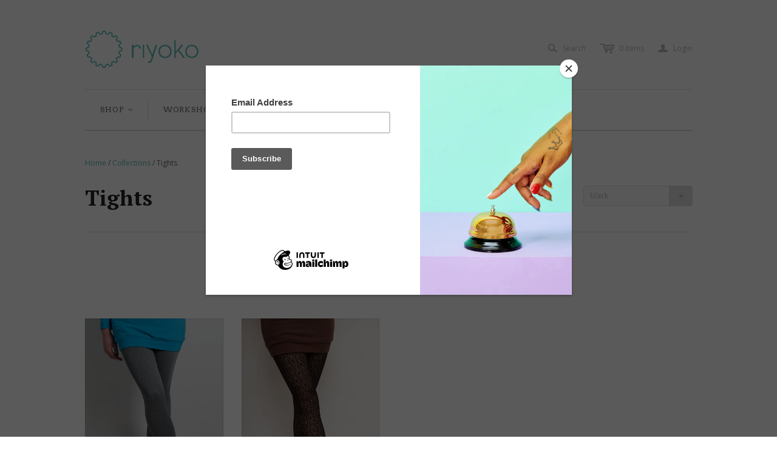

--- FILE ---
content_type: text/html; charset=utf-8
request_url: https://riyoko.ca/collections/tights/black
body_size: 19438
content:
<!DOCTYPE html>
<!--[if lt IE 7]>      <html class="no-js lt-ie10 lt-ie9 lt-ie8 lt-ie7 ie6"> <![endif]-->
<!--[if IE 7]>         <html class="no-js lt-ie10 lt-ie9 lt-ie8 ie7"> <![endif]-->
<!--[if IE 8]>         <html class="no-js lt-ie10 lt-ie9 ie8"> <![endif]-->
<!--[if IE 9]>         <html class="no-js lt-ie10 ie9"> <![endif]-->
<!--[if gt IE 9]><!--> <html class="no-js"> <!--<![endif]-->
<head>
  <!--
  ==========================================================================
     Atlantic v2.9.0
     Updated: November 1, 2013
     Website: http://pixelunion.net
     Themes: http://pixelunion.net/themes
  ==========================================================================
  -->

  <meta charset="utf-8">
  <meta http-equiv="X-UA-Compatible" content="IE=edge,chrome=1">
  <title> Bike, Dance, Hike, Camp, Travel, Commute - Durable Tights | riyoko.ca &ndash; riyoko </title>

  
    <meta name="description" content="Made for all your adventures from the office, to the dance floor, to the mountains - by bike, by plane, by foot. Bamboo, Lace, Lycra. Sizes xs, s, m, l, xl, xxl">
  

  <meta name="viewport" content="width=device-width" />
  <link href="//riyoko.ca/cdn/shop/t/2/assets/favicon.ico?v=89" rel="shortcut icon" />

  <!-- Fonts
  ///////////////////////////////////////// -->

  
  
    <link href='//fonts.googleapis.com/css?family=PT+Serif:400,700,400italic,700italic' rel='stylesheet' type='text/css'>
  

  
  

  
  
    <link href='//fonts.googleapis.com/css?family=Open+Sans:400italic,600italic,700italic,400,700,600' rel='stylesheet' type='text/css'>
  

  
  
  <link href='//fonts.googleapis.com/css?family=Source+Sans+Pro:400,600,700,400italic,600italic,700italic' rel='stylesheet' type='text/css'>
  

  
  
  <link href='//fonts.googleapis.com/css?family=Arvo:400,700,400italic,700italic' rel='stylesheet' type='text/css'>
  


  <!-- Theme CSS
  ///////////////////////////////////////// -->
  <link href="//riyoko.ca/cdn/shop/t/2/assets/style.css?v=165513393987763570481737502225" rel="stylesheet" type="text/css" media="all" />


  <!-- Third party JS Assets
  ///////////////////////////////////////// -->
  <script src="//riyoko.ca/cdn/shop/t/2/assets/modernizr-2.6.2.min.js?v=50531152946347040941383931965" type="text/javascript"></script>
  <script src="//riyoko.ca/cdn/shop/t/2/assets/jquery-1.9.min.js?v=136492365333074911931383931965" type="text/javascript"></script>

  <script src="//riyoko.ca/cdn/shop/t/2/assets/pixelunion-options-select.js?v=131435687521629695081383931965" type="text/javascript"></script>

  


  <!-- Store object
  ///////////////////////////////////////// -->
  <script type="text/javascript">
    settings = {}
    settings.logo                   = true;
    settings.products               = new Array();
    settings.currency               = 'CAD';
    settings.currencyFormat         = "${{amount}} CAD";
    settings.shippingCalculator     = 'enabled';
    settings.productImageBorders    = true;
    settings.slideshowPagination    = false;
    settings.autoplaySlideshow      = true;
    settings.autoplayDelay          = '4';
    settings.fullsizeProductViewer  = true;
  </script>

  <script>window.performance && window.performance.mark && window.performance.mark('shopify.content_for_header.start');</script><meta name="google-site-verification" content="uAeCLuSaf2BKTrAiUarflKNCymZNdkNxFjUg-_uNV8k">
<meta id="shopify-digital-wallet" name="shopify-digital-wallet" content="/2857260/digital_wallets/dialog">
<meta name="shopify-checkout-api-token" content="99c6cc010f3b9ff6e39e5842aba49d25">
<meta id="in-context-paypal-metadata" data-shop-id="2857260" data-venmo-supported="false" data-environment="production" data-locale="en_US" data-paypal-v4="true" data-currency="CAD">
<link rel="alternate" type="application/atom+xml" title="Feed" href="/collections/tights/black.atom" />
<link rel="alternate" type="application/json+oembed" href="https://riyoko.ca/collections/tights/black.oembed">
<script async="async" src="/checkouts/internal/preloads.js?locale=en-CA"></script>
<link rel="preconnect" href="https://shop.app" crossorigin="anonymous">
<script async="async" src="https://shop.app/checkouts/internal/preloads.js?locale=en-CA&shop_id=2857260" crossorigin="anonymous"></script>
<script id="apple-pay-shop-capabilities" type="application/json">{"shopId":2857260,"countryCode":"CA","currencyCode":"CAD","merchantCapabilities":["supports3DS"],"merchantId":"gid:\/\/shopify\/Shop\/2857260","merchantName":"riyoko","requiredBillingContactFields":["postalAddress","email"],"requiredShippingContactFields":["postalAddress","email"],"shippingType":"shipping","supportedNetworks":["visa","masterCard","amex","discover","interac","jcb"],"total":{"type":"pending","label":"riyoko","amount":"1.00"},"shopifyPaymentsEnabled":true,"supportsSubscriptions":true}</script>
<script id="shopify-features" type="application/json">{"accessToken":"99c6cc010f3b9ff6e39e5842aba49d25","betas":["rich-media-storefront-analytics"],"domain":"riyoko.ca","predictiveSearch":true,"shopId":2857260,"locale":"en"}</script>
<script>var Shopify = Shopify || {};
Shopify.shop = "riyoko.myshopify.com";
Shopify.locale = "en";
Shopify.currency = {"active":"CAD","rate":"1.0"};
Shopify.country = "CA";
Shopify.theme = {"name":"Atlantic","id":5247633,"schema_name":null,"schema_version":null,"theme_store_id":566,"role":"main"};
Shopify.theme.handle = "null";
Shopify.theme.style = {"id":null,"handle":null};
Shopify.cdnHost = "riyoko.ca/cdn";
Shopify.routes = Shopify.routes || {};
Shopify.routes.root = "/";</script>
<script type="module">!function(o){(o.Shopify=o.Shopify||{}).modules=!0}(window);</script>
<script>!function(o){function n(){var o=[];function n(){o.push(Array.prototype.slice.apply(arguments))}return n.q=o,n}var t=o.Shopify=o.Shopify||{};t.loadFeatures=n(),t.autoloadFeatures=n()}(window);</script>
<script>
  window.ShopifyPay = window.ShopifyPay || {};
  window.ShopifyPay.apiHost = "shop.app\/pay";
  window.ShopifyPay.redirectState = null;
</script>
<script id="shop-js-analytics" type="application/json">{"pageType":"collection"}</script>
<script defer="defer" async type="module" src="//riyoko.ca/cdn/shopifycloud/shop-js/modules/v2/client.init-shop-cart-sync_BT-GjEfc.en.esm.js"></script>
<script defer="defer" async type="module" src="//riyoko.ca/cdn/shopifycloud/shop-js/modules/v2/chunk.common_D58fp_Oc.esm.js"></script>
<script defer="defer" async type="module" src="//riyoko.ca/cdn/shopifycloud/shop-js/modules/v2/chunk.modal_xMitdFEc.esm.js"></script>
<script type="module">
  await import("//riyoko.ca/cdn/shopifycloud/shop-js/modules/v2/client.init-shop-cart-sync_BT-GjEfc.en.esm.js");
await import("//riyoko.ca/cdn/shopifycloud/shop-js/modules/v2/chunk.common_D58fp_Oc.esm.js");
await import("//riyoko.ca/cdn/shopifycloud/shop-js/modules/v2/chunk.modal_xMitdFEc.esm.js");

  window.Shopify.SignInWithShop?.initShopCartSync?.({"fedCMEnabled":true,"windoidEnabled":true});

</script>
<script>
  window.Shopify = window.Shopify || {};
  if (!window.Shopify.featureAssets) window.Shopify.featureAssets = {};
  window.Shopify.featureAssets['shop-js'] = {"shop-cart-sync":["modules/v2/client.shop-cart-sync_DZOKe7Ll.en.esm.js","modules/v2/chunk.common_D58fp_Oc.esm.js","modules/v2/chunk.modal_xMitdFEc.esm.js"],"init-fed-cm":["modules/v2/client.init-fed-cm_B6oLuCjv.en.esm.js","modules/v2/chunk.common_D58fp_Oc.esm.js","modules/v2/chunk.modal_xMitdFEc.esm.js"],"shop-cash-offers":["modules/v2/client.shop-cash-offers_D2sdYoxE.en.esm.js","modules/v2/chunk.common_D58fp_Oc.esm.js","modules/v2/chunk.modal_xMitdFEc.esm.js"],"shop-login-button":["modules/v2/client.shop-login-button_QeVjl5Y3.en.esm.js","modules/v2/chunk.common_D58fp_Oc.esm.js","modules/v2/chunk.modal_xMitdFEc.esm.js"],"pay-button":["modules/v2/client.pay-button_DXTOsIq6.en.esm.js","modules/v2/chunk.common_D58fp_Oc.esm.js","modules/v2/chunk.modal_xMitdFEc.esm.js"],"shop-button":["modules/v2/client.shop-button_DQZHx9pm.en.esm.js","modules/v2/chunk.common_D58fp_Oc.esm.js","modules/v2/chunk.modal_xMitdFEc.esm.js"],"avatar":["modules/v2/client.avatar_BTnouDA3.en.esm.js"],"init-windoid":["modules/v2/client.init-windoid_CR1B-cfM.en.esm.js","modules/v2/chunk.common_D58fp_Oc.esm.js","modules/v2/chunk.modal_xMitdFEc.esm.js"],"init-shop-for-new-customer-accounts":["modules/v2/client.init-shop-for-new-customer-accounts_C_vY_xzh.en.esm.js","modules/v2/client.shop-login-button_QeVjl5Y3.en.esm.js","modules/v2/chunk.common_D58fp_Oc.esm.js","modules/v2/chunk.modal_xMitdFEc.esm.js"],"init-shop-email-lookup-coordinator":["modules/v2/client.init-shop-email-lookup-coordinator_BI7n9ZSv.en.esm.js","modules/v2/chunk.common_D58fp_Oc.esm.js","modules/v2/chunk.modal_xMitdFEc.esm.js"],"init-shop-cart-sync":["modules/v2/client.init-shop-cart-sync_BT-GjEfc.en.esm.js","modules/v2/chunk.common_D58fp_Oc.esm.js","modules/v2/chunk.modal_xMitdFEc.esm.js"],"shop-toast-manager":["modules/v2/client.shop-toast-manager_DiYdP3xc.en.esm.js","modules/v2/chunk.common_D58fp_Oc.esm.js","modules/v2/chunk.modal_xMitdFEc.esm.js"],"init-customer-accounts":["modules/v2/client.init-customer-accounts_D9ZNqS-Q.en.esm.js","modules/v2/client.shop-login-button_QeVjl5Y3.en.esm.js","modules/v2/chunk.common_D58fp_Oc.esm.js","modules/v2/chunk.modal_xMitdFEc.esm.js"],"init-customer-accounts-sign-up":["modules/v2/client.init-customer-accounts-sign-up_iGw4briv.en.esm.js","modules/v2/client.shop-login-button_QeVjl5Y3.en.esm.js","modules/v2/chunk.common_D58fp_Oc.esm.js","modules/v2/chunk.modal_xMitdFEc.esm.js"],"shop-follow-button":["modules/v2/client.shop-follow-button_CqMgW2wH.en.esm.js","modules/v2/chunk.common_D58fp_Oc.esm.js","modules/v2/chunk.modal_xMitdFEc.esm.js"],"checkout-modal":["modules/v2/client.checkout-modal_xHeaAweL.en.esm.js","modules/v2/chunk.common_D58fp_Oc.esm.js","modules/v2/chunk.modal_xMitdFEc.esm.js"],"shop-login":["modules/v2/client.shop-login_D91U-Q7h.en.esm.js","modules/v2/chunk.common_D58fp_Oc.esm.js","modules/v2/chunk.modal_xMitdFEc.esm.js"],"lead-capture":["modules/v2/client.lead-capture_BJmE1dJe.en.esm.js","modules/v2/chunk.common_D58fp_Oc.esm.js","modules/v2/chunk.modal_xMitdFEc.esm.js"],"payment-terms":["modules/v2/client.payment-terms_Ci9AEqFq.en.esm.js","modules/v2/chunk.common_D58fp_Oc.esm.js","modules/v2/chunk.modal_xMitdFEc.esm.js"]};
</script>
<script>(function() {
  var isLoaded = false;
  function asyncLoad() {
    if (isLoaded) return;
    isLoaded = true;
    var urls = ["https:\/\/chimpstatic.com\/mcjs-connected\/js\/users\/39878e6593efb84a4a4ce2bec\/2f5ce1e3693345d28bdc0e138.js?shop=riyoko.myshopify.com"];
    for (var i = 0; i < urls.length; i++) {
      var s = document.createElement('script');
      s.type = 'text/javascript';
      s.async = true;
      s.src = urls[i];
      var x = document.getElementsByTagName('script')[0];
      x.parentNode.insertBefore(s, x);
    }
  };
  if(window.attachEvent) {
    window.attachEvent('onload', asyncLoad);
  } else {
    window.addEventListener('load', asyncLoad, false);
  }
})();</script>
<script id="__st">var __st={"a":2857260,"offset":-18000,"reqid":"3dde43ed-4d3c-4fdc-853f-2178f59f036f-1769497137","pageurl":"riyoko.ca\/collections\/tights\/black","u":"1591265435fd","p":"collection","rtyp":"collection","rid":14256125};</script>
<script>window.ShopifyPaypalV4VisibilityTracking = true;</script>
<script id="captcha-bootstrap">!function(){'use strict';const t='contact',e='account',n='new_comment',o=[[t,t],['blogs',n],['comments',n],[t,'customer']],c=[[e,'customer_login'],[e,'guest_login'],[e,'recover_customer_password'],[e,'create_customer']],r=t=>t.map((([t,e])=>`form[action*='/${t}']:not([data-nocaptcha='true']) input[name='form_type'][value='${e}']`)).join(','),a=t=>()=>t?[...document.querySelectorAll(t)].map((t=>t.form)):[];function s(){const t=[...o],e=r(t);return a(e)}const i='password',u='form_key',d=['recaptcha-v3-token','g-recaptcha-response','h-captcha-response',i],f=()=>{try{return window.sessionStorage}catch{return}},m='__shopify_v',_=t=>t.elements[u];function p(t,e,n=!1){try{const o=window.sessionStorage,c=JSON.parse(o.getItem(e)),{data:r}=function(t){const{data:e,action:n}=t;return t[m]||n?{data:e,action:n}:{data:t,action:n}}(c);for(const[e,n]of Object.entries(r))t.elements[e]&&(t.elements[e].value=n);n&&o.removeItem(e)}catch(o){console.error('form repopulation failed',{error:o})}}const l='form_type',E='cptcha';function T(t){t.dataset[E]=!0}const w=window,h=w.document,L='Shopify',v='ce_forms',y='captcha';let A=!1;((t,e)=>{const n=(g='f06e6c50-85a8-45c8-87d0-21a2b65856fe',I='https://cdn.shopify.com/shopifycloud/storefront-forms-hcaptcha/ce_storefront_forms_captcha_hcaptcha.v1.5.2.iife.js',D={infoText:'Protected by hCaptcha',privacyText:'Privacy',termsText:'Terms'},(t,e,n)=>{const o=w[L][v],c=o.bindForm;if(c)return c(t,g,e,D).then(n);var r;o.q.push([[t,g,e,D],n]),r=I,A||(h.body.append(Object.assign(h.createElement('script'),{id:'captcha-provider',async:!0,src:r})),A=!0)});var g,I,D;w[L]=w[L]||{},w[L][v]=w[L][v]||{},w[L][v].q=[],w[L][y]=w[L][y]||{},w[L][y].protect=function(t,e){n(t,void 0,e),T(t)},Object.freeze(w[L][y]),function(t,e,n,w,h,L){const[v,y,A,g]=function(t,e,n){const i=e?o:[],u=t?c:[],d=[...i,...u],f=r(d),m=r(i),_=r(d.filter((([t,e])=>n.includes(e))));return[a(f),a(m),a(_),s()]}(w,h,L),I=t=>{const e=t.target;return e instanceof HTMLFormElement?e:e&&e.form},D=t=>v().includes(t);t.addEventListener('submit',(t=>{const e=I(t);if(!e)return;const n=D(e)&&!e.dataset.hcaptchaBound&&!e.dataset.recaptchaBound,o=_(e),c=g().includes(e)&&(!o||!o.value);(n||c)&&t.preventDefault(),c&&!n&&(function(t){try{if(!f())return;!function(t){const e=f();if(!e)return;const n=_(t);if(!n)return;const o=n.value;o&&e.removeItem(o)}(t);const e=Array.from(Array(32),(()=>Math.random().toString(36)[2])).join('');!function(t,e){_(t)||t.append(Object.assign(document.createElement('input'),{type:'hidden',name:u})),t.elements[u].value=e}(t,e),function(t,e){const n=f();if(!n)return;const o=[...t.querySelectorAll(`input[type='${i}']`)].map((({name:t})=>t)),c=[...d,...o],r={};for(const[a,s]of new FormData(t).entries())c.includes(a)||(r[a]=s);n.setItem(e,JSON.stringify({[m]:1,action:t.action,data:r}))}(t,e)}catch(e){console.error('failed to persist form',e)}}(e),e.submit())}));const S=(t,e)=>{t&&!t.dataset[E]&&(n(t,e.some((e=>e===t))),T(t))};for(const o of['focusin','change'])t.addEventListener(o,(t=>{const e=I(t);D(e)&&S(e,y())}));const B=e.get('form_key'),M=e.get(l),P=B&&M;t.addEventListener('DOMContentLoaded',(()=>{const t=y();if(P)for(const e of t)e.elements[l].value===M&&p(e,B);[...new Set([...A(),...v().filter((t=>'true'===t.dataset.shopifyCaptcha))])].forEach((e=>S(e,t)))}))}(h,new URLSearchParams(w.location.search),n,t,e,['guest_login'])})(!0,!0)}();</script>
<script integrity="sha256-4kQ18oKyAcykRKYeNunJcIwy7WH5gtpwJnB7kiuLZ1E=" data-source-attribution="shopify.loadfeatures" defer="defer" src="//riyoko.ca/cdn/shopifycloud/storefront/assets/storefront/load_feature-a0a9edcb.js" crossorigin="anonymous"></script>
<script crossorigin="anonymous" defer="defer" src="//riyoko.ca/cdn/shopifycloud/storefront/assets/shopify_pay/storefront-65b4c6d7.js?v=20250812"></script>
<script data-source-attribution="shopify.dynamic_checkout.dynamic.init">var Shopify=Shopify||{};Shopify.PaymentButton=Shopify.PaymentButton||{isStorefrontPortableWallets:!0,init:function(){window.Shopify.PaymentButton.init=function(){};var t=document.createElement("script");t.src="https://riyoko.ca/cdn/shopifycloud/portable-wallets/latest/portable-wallets.en.js",t.type="module",document.head.appendChild(t)}};
</script>
<script data-source-attribution="shopify.dynamic_checkout.buyer_consent">
  function portableWalletsHideBuyerConsent(e){var t=document.getElementById("shopify-buyer-consent"),n=document.getElementById("shopify-subscription-policy-button");t&&n&&(t.classList.add("hidden"),t.setAttribute("aria-hidden","true"),n.removeEventListener("click",e))}function portableWalletsShowBuyerConsent(e){var t=document.getElementById("shopify-buyer-consent"),n=document.getElementById("shopify-subscription-policy-button");t&&n&&(t.classList.remove("hidden"),t.removeAttribute("aria-hidden"),n.addEventListener("click",e))}window.Shopify?.PaymentButton&&(window.Shopify.PaymentButton.hideBuyerConsent=portableWalletsHideBuyerConsent,window.Shopify.PaymentButton.showBuyerConsent=portableWalletsShowBuyerConsent);
</script>
<script data-source-attribution="shopify.dynamic_checkout.cart.bootstrap">document.addEventListener("DOMContentLoaded",(function(){function t(){return document.querySelector("shopify-accelerated-checkout-cart, shopify-accelerated-checkout")}if(t())Shopify.PaymentButton.init();else{new MutationObserver((function(e,n){t()&&(Shopify.PaymentButton.init(),n.disconnect())})).observe(document.body,{childList:!0,subtree:!0})}}));
</script>
<link id="shopify-accelerated-checkout-styles" rel="stylesheet" media="screen" href="https://riyoko.ca/cdn/shopifycloud/portable-wallets/latest/accelerated-checkout-backwards-compat.css" crossorigin="anonymous">
<style id="shopify-accelerated-checkout-cart">
        #shopify-buyer-consent {
  margin-top: 1em;
  display: inline-block;
  width: 100%;
}

#shopify-buyer-consent.hidden {
  display: none;
}

#shopify-subscription-policy-button {
  background: none;
  border: none;
  padding: 0;
  text-decoration: underline;
  font-size: inherit;
  cursor: pointer;
}

#shopify-subscription-policy-button::before {
  box-shadow: none;
}

      </style>

<script>window.performance && window.performance.mark && window.performance.mark('shopify.content_for_header.end');</script>

<link rel="canonical" href="https://riyoko.ca/collections/tights/black">
<meta property="og:image" content="https://cdn.shopify.com/s/files/1/0285/7260/files/Riyoko-Fall2019_20_of_59.jpg?v=1595231842" />
<meta property="og:image:secure_url" content="https://cdn.shopify.com/s/files/1/0285/7260/files/Riyoko-Fall2019_20_of_59.jpg?v=1595231842" />
<meta property="og:image:width" content="4952" />
<meta property="og:image:height" content="3304" />
<link href="https://monorail-edge.shopifysvc.com" rel="dns-prefetch">
<script>(function(){if ("sendBeacon" in navigator && "performance" in window) {try {var session_token_from_headers = performance.getEntriesByType('navigation')[0].serverTiming.find(x => x.name == '_s').description;} catch {var session_token_from_headers = undefined;}var session_cookie_matches = document.cookie.match(/_shopify_s=([^;]*)/);var session_token_from_cookie = session_cookie_matches && session_cookie_matches.length === 2 ? session_cookie_matches[1] : "";var session_token = session_token_from_headers || session_token_from_cookie || "";function handle_abandonment_event(e) {var entries = performance.getEntries().filter(function(entry) {return /monorail-edge.shopifysvc.com/.test(entry.name);});if (!window.abandonment_tracked && entries.length === 0) {window.abandonment_tracked = true;var currentMs = Date.now();var navigation_start = performance.timing.navigationStart;var payload = {shop_id: 2857260,url: window.location.href,navigation_start,duration: currentMs - navigation_start,session_token,page_type: "collection"};window.navigator.sendBeacon("https://monorail-edge.shopifysvc.com/v1/produce", JSON.stringify({schema_id: "online_store_buyer_site_abandonment/1.1",payload: payload,metadata: {event_created_at_ms: currentMs,event_sent_at_ms: currentMs}}));}}window.addEventListener('pagehide', handle_abandonment_event);}}());</script>
<script id="web-pixels-manager-setup">(function e(e,d,r,n,o){if(void 0===o&&(o={}),!Boolean(null===(a=null===(i=window.Shopify)||void 0===i?void 0:i.analytics)||void 0===a?void 0:a.replayQueue)){var i,a;window.Shopify=window.Shopify||{};var t=window.Shopify;t.analytics=t.analytics||{};var s=t.analytics;s.replayQueue=[],s.publish=function(e,d,r){return s.replayQueue.push([e,d,r]),!0};try{self.performance.mark("wpm:start")}catch(e){}var l=function(){var e={modern:/Edge?\/(1{2}[4-9]|1[2-9]\d|[2-9]\d{2}|\d{4,})\.\d+(\.\d+|)|Firefox\/(1{2}[4-9]|1[2-9]\d|[2-9]\d{2}|\d{4,})\.\d+(\.\d+|)|Chrom(ium|e)\/(9{2}|\d{3,})\.\d+(\.\d+|)|(Maci|X1{2}).+ Version\/(15\.\d+|(1[6-9]|[2-9]\d|\d{3,})\.\d+)([,.]\d+|)( \(\w+\)|)( Mobile\/\w+|) Safari\/|Chrome.+OPR\/(9{2}|\d{3,})\.\d+\.\d+|(CPU[ +]OS|iPhone[ +]OS|CPU[ +]iPhone|CPU IPhone OS|CPU iPad OS)[ +]+(15[._]\d+|(1[6-9]|[2-9]\d|\d{3,})[._]\d+)([._]\d+|)|Android:?[ /-](13[3-9]|1[4-9]\d|[2-9]\d{2}|\d{4,})(\.\d+|)(\.\d+|)|Android.+Firefox\/(13[5-9]|1[4-9]\d|[2-9]\d{2}|\d{4,})\.\d+(\.\d+|)|Android.+Chrom(ium|e)\/(13[3-9]|1[4-9]\d|[2-9]\d{2}|\d{4,})\.\d+(\.\d+|)|SamsungBrowser\/([2-9]\d|\d{3,})\.\d+/,legacy:/Edge?\/(1[6-9]|[2-9]\d|\d{3,})\.\d+(\.\d+|)|Firefox\/(5[4-9]|[6-9]\d|\d{3,})\.\d+(\.\d+|)|Chrom(ium|e)\/(5[1-9]|[6-9]\d|\d{3,})\.\d+(\.\d+|)([\d.]+$|.*Safari\/(?![\d.]+ Edge\/[\d.]+$))|(Maci|X1{2}).+ Version\/(10\.\d+|(1[1-9]|[2-9]\d|\d{3,})\.\d+)([,.]\d+|)( \(\w+\)|)( Mobile\/\w+|) Safari\/|Chrome.+OPR\/(3[89]|[4-9]\d|\d{3,})\.\d+\.\d+|(CPU[ +]OS|iPhone[ +]OS|CPU[ +]iPhone|CPU IPhone OS|CPU iPad OS)[ +]+(10[._]\d+|(1[1-9]|[2-9]\d|\d{3,})[._]\d+)([._]\d+|)|Android:?[ /-](13[3-9]|1[4-9]\d|[2-9]\d{2}|\d{4,})(\.\d+|)(\.\d+|)|Mobile Safari.+OPR\/([89]\d|\d{3,})\.\d+\.\d+|Android.+Firefox\/(13[5-9]|1[4-9]\d|[2-9]\d{2}|\d{4,})\.\d+(\.\d+|)|Android.+Chrom(ium|e)\/(13[3-9]|1[4-9]\d|[2-9]\d{2}|\d{4,})\.\d+(\.\d+|)|Android.+(UC? ?Browser|UCWEB|U3)[ /]?(15\.([5-9]|\d{2,})|(1[6-9]|[2-9]\d|\d{3,})\.\d+)\.\d+|SamsungBrowser\/(5\.\d+|([6-9]|\d{2,})\.\d+)|Android.+MQ{2}Browser\/(14(\.(9|\d{2,})|)|(1[5-9]|[2-9]\d|\d{3,})(\.\d+|))(\.\d+|)|K[Aa][Ii]OS\/(3\.\d+|([4-9]|\d{2,})\.\d+)(\.\d+|)/},d=e.modern,r=e.legacy,n=navigator.userAgent;return n.match(d)?"modern":n.match(r)?"legacy":"unknown"}(),u="modern"===l?"modern":"legacy",c=(null!=n?n:{modern:"",legacy:""})[u],f=function(e){return[e.baseUrl,"/wpm","/b",e.hashVersion,"modern"===e.buildTarget?"m":"l",".js"].join("")}({baseUrl:d,hashVersion:r,buildTarget:u}),m=function(e){var d=e.version,r=e.bundleTarget,n=e.surface,o=e.pageUrl,i=e.monorailEndpoint;return{emit:function(e){var a=e.status,t=e.errorMsg,s=(new Date).getTime(),l=JSON.stringify({metadata:{event_sent_at_ms:s},events:[{schema_id:"web_pixels_manager_load/3.1",payload:{version:d,bundle_target:r,page_url:o,status:a,surface:n,error_msg:t},metadata:{event_created_at_ms:s}}]});if(!i)return console&&console.warn&&console.warn("[Web Pixels Manager] No Monorail endpoint provided, skipping logging."),!1;try{return self.navigator.sendBeacon.bind(self.navigator)(i,l)}catch(e){}var u=new XMLHttpRequest;try{return u.open("POST",i,!0),u.setRequestHeader("Content-Type","text/plain"),u.send(l),!0}catch(e){return console&&console.warn&&console.warn("[Web Pixels Manager] Got an unhandled error while logging to Monorail."),!1}}}}({version:r,bundleTarget:l,surface:e.surface,pageUrl:self.location.href,monorailEndpoint:e.monorailEndpoint});try{o.browserTarget=l,function(e){var d=e.src,r=e.async,n=void 0===r||r,o=e.onload,i=e.onerror,a=e.sri,t=e.scriptDataAttributes,s=void 0===t?{}:t,l=document.createElement("script"),u=document.querySelector("head"),c=document.querySelector("body");if(l.async=n,l.src=d,a&&(l.integrity=a,l.crossOrigin="anonymous"),s)for(var f in s)if(Object.prototype.hasOwnProperty.call(s,f))try{l.dataset[f]=s[f]}catch(e){}if(o&&l.addEventListener("load",o),i&&l.addEventListener("error",i),u)u.appendChild(l);else{if(!c)throw new Error("Did not find a head or body element to append the script");c.appendChild(l)}}({src:f,async:!0,onload:function(){if(!function(){var e,d;return Boolean(null===(d=null===(e=window.Shopify)||void 0===e?void 0:e.analytics)||void 0===d?void 0:d.initialized)}()){var d=window.webPixelsManager.init(e)||void 0;if(d){var r=window.Shopify.analytics;r.replayQueue.forEach((function(e){var r=e[0],n=e[1],o=e[2];d.publishCustomEvent(r,n,o)})),r.replayQueue=[],r.publish=d.publishCustomEvent,r.visitor=d.visitor,r.initialized=!0}}},onerror:function(){return m.emit({status:"failed",errorMsg:"".concat(f," has failed to load")})},sri:function(e){var d=/^sha384-[A-Za-z0-9+/=]+$/;return"string"==typeof e&&d.test(e)}(c)?c:"",scriptDataAttributes:o}),m.emit({status:"loading"})}catch(e){m.emit({status:"failed",errorMsg:(null==e?void 0:e.message)||"Unknown error"})}}})({shopId: 2857260,storefrontBaseUrl: "https://riyoko.ca",extensionsBaseUrl: "https://extensions.shopifycdn.com/cdn/shopifycloud/web-pixels-manager",monorailEndpoint: "https://monorail-edge.shopifysvc.com/unstable/produce_batch",surface: "storefront-renderer",enabledBetaFlags: ["2dca8a86"],webPixelsConfigList: [{"id":"399376483","configuration":"{\"config\":\"{\\\"pixel_id\\\":\\\"GT-5R4GJ89\\\",\\\"target_country\\\":\\\"CA\\\",\\\"gtag_events\\\":[{\\\"type\\\":\\\"purchase\\\",\\\"action_label\\\":\\\"MC-KMFVFPMMX3\\\"},{\\\"type\\\":\\\"page_view\\\",\\\"action_label\\\":\\\"MC-KMFVFPMMX3\\\"},{\\\"type\\\":\\\"view_item\\\",\\\"action_label\\\":\\\"MC-KMFVFPMMX3\\\"}],\\\"enable_monitoring_mode\\\":false}\"}","eventPayloadVersion":"v1","runtimeContext":"OPEN","scriptVersion":"b2a88bafab3e21179ed38636efcd8a93","type":"APP","apiClientId":1780363,"privacyPurposes":[],"dataSharingAdjustments":{"protectedCustomerApprovalScopes":["read_customer_address","read_customer_email","read_customer_name","read_customer_personal_data","read_customer_phone"]}},{"id":"57868387","eventPayloadVersion":"v1","runtimeContext":"LAX","scriptVersion":"1","type":"CUSTOM","privacyPurposes":["MARKETING"],"name":"Meta pixel (migrated)"},{"id":"76447843","eventPayloadVersion":"v1","runtimeContext":"LAX","scriptVersion":"1","type":"CUSTOM","privacyPurposes":["ANALYTICS"],"name":"Google Analytics tag (migrated)"},{"id":"shopify-app-pixel","configuration":"{}","eventPayloadVersion":"v1","runtimeContext":"STRICT","scriptVersion":"0450","apiClientId":"shopify-pixel","type":"APP","privacyPurposes":["ANALYTICS","MARKETING"]},{"id":"shopify-custom-pixel","eventPayloadVersion":"v1","runtimeContext":"LAX","scriptVersion":"0450","apiClientId":"shopify-pixel","type":"CUSTOM","privacyPurposes":["ANALYTICS","MARKETING"]}],isMerchantRequest: false,initData: {"shop":{"name":"riyoko","paymentSettings":{"currencyCode":"CAD"},"myshopifyDomain":"riyoko.myshopify.com","countryCode":"CA","storefrontUrl":"https:\/\/riyoko.ca"},"customer":null,"cart":null,"checkout":null,"productVariants":[],"purchasingCompany":null},},"https://riyoko.ca/cdn","fcfee988w5aeb613cpc8e4bc33m6693e112",{"modern":"","legacy":""},{"shopId":"2857260","storefrontBaseUrl":"https:\/\/riyoko.ca","extensionBaseUrl":"https:\/\/extensions.shopifycdn.com\/cdn\/shopifycloud\/web-pixels-manager","surface":"storefront-renderer","enabledBetaFlags":"[\"2dca8a86\"]","isMerchantRequest":"false","hashVersion":"fcfee988w5aeb613cpc8e4bc33m6693e112","publish":"custom","events":"[[\"page_viewed\",{}],[\"collection_viewed\",{\"collection\":{\"id\":\"14256125\",\"title\":\"Tights\",\"productVariants\":[{\"price\":{\"amount\":40.0,\"currencyCode\":\"CAD\"},\"product\":{\"title\":\"Classic Tights\",\"vendor\":\"riyoko\",\"id\":\"170682570\",\"untranslatedTitle\":\"Classic Tights\",\"url\":\"\/products\/tights\",\"type\":\"Tights\"},\"id\":\"391770186\",\"image\":{\"src\":\"\/\/riyoko.ca\/cdn\/shop\/products\/Black.jpg?v=1423210222\"},\"sku\":\"\",\"title\":\"Small \/ Black\",\"untranslatedTitle\":\"Small \/ Black\"},{\"price\":{\"amount\":58.0,\"currencyCode\":\"CAD\"},\"product\":{\"title\":\"Geometric Lace Tights\",\"vendor\":\"riyoko\",\"id\":\"200285961\",\"untranslatedTitle\":\"Geometric Lace Tights\",\"url\":\"\/products\/geometric-lace-tights\",\"type\":\"Tights\"},\"id\":\"456794293\",\"image\":{\"src\":\"\/\/riyoko.ca\/cdn\/shop\/products\/Tights_Geo_Lace_Front_2.jpg?v=1417541812\"},\"sku\":\"\",\"title\":\"Xlarge \/ Black\",\"untranslatedTitle\":\"Xlarge \/ Black\"}]}}]]"});</script><script>
  window.ShopifyAnalytics = window.ShopifyAnalytics || {};
  window.ShopifyAnalytics.meta = window.ShopifyAnalytics.meta || {};
  window.ShopifyAnalytics.meta.currency = 'CAD';
  var meta = {"products":[{"id":170682570,"gid":"gid:\/\/shopify\/Product\/170682570","vendor":"riyoko","type":"Tights","handle":"tights","variants":[{"id":391770186,"price":4000,"name":"Classic Tights - Small \/ Black","public_title":"Small \/ Black","sku":""},{"id":391770386,"price":4000,"name":"Classic Tights - Medium \/ Black","public_title":"Medium \/ Black","sku":""},{"id":391770620,"price":4000,"name":"Classic Tights - Large \/ Black","public_title":"Large \/ Black","sku":""},{"id":391770734,"price":4000,"name":"Classic Tights - X Large \/ Black","public_title":"X Large \/ Black","sku":""},{"id":391771174,"price":4000,"name":"Classic Tights - Small \/ Heather Grey","public_title":"Small \/ Heather Grey","sku":""},{"id":391771598,"price":4000,"name":"Classic Tights - Medium \/ Heather Grey","public_title":"Medium \/ Heather Grey","sku":""},{"id":391772052,"price":4000,"name":"Classic Tights - Large \/ Heather Grey","public_title":"Large \/ Heather Grey","sku":""},{"id":391772222,"price":4000,"name":"Classic Tights - X Large \/ Heather Grey","public_title":"X Large \/ Heather Grey","sku":""}],"remote":false},{"id":200285961,"gid":"gid:\/\/shopify\/Product\/200285961","vendor":"riyoko","type":"Tights","handle":"geometric-lace-tights","variants":[{"id":456794293,"price":5800,"name":"Geometric Lace Tights - Xlarge \/ Black","public_title":"Xlarge \/ Black","sku":""},{"id":30308289970275,"price":5800,"name":"Geometric Lace Tights - Small \/ Black","public_title":"Small \/ Black","sku":""},{"id":30308332339299,"price":5800,"name":"Geometric Lace Tights - Medium \/ Black","public_title":"Medium \/ Black","sku":""},{"id":30308347150435,"price":5800,"name":"Geometric Lace Tights - Large \/ Black","public_title":"Large \/ Black","sku":""}],"remote":false}],"page":{"pageType":"collection","resourceType":"collection","resourceId":14256125,"requestId":"3dde43ed-4d3c-4fdc-853f-2178f59f036f-1769497137"}};
  for (var attr in meta) {
    window.ShopifyAnalytics.meta[attr] = meta[attr];
  }
</script>
<script class="analytics">
  (function () {
    var customDocumentWrite = function(content) {
      var jquery = null;

      if (window.jQuery) {
        jquery = window.jQuery;
      } else if (window.Checkout && window.Checkout.$) {
        jquery = window.Checkout.$;
      }

      if (jquery) {
        jquery('body').append(content);
      }
    };

    var hasLoggedConversion = function(token) {
      if (token) {
        return document.cookie.indexOf('loggedConversion=' + token) !== -1;
      }
      return false;
    }

    var setCookieIfConversion = function(token) {
      if (token) {
        var twoMonthsFromNow = new Date(Date.now());
        twoMonthsFromNow.setMonth(twoMonthsFromNow.getMonth() + 2);

        document.cookie = 'loggedConversion=' + token + '; expires=' + twoMonthsFromNow;
      }
    }

    var trekkie = window.ShopifyAnalytics.lib = window.trekkie = window.trekkie || [];
    if (trekkie.integrations) {
      return;
    }
    trekkie.methods = [
      'identify',
      'page',
      'ready',
      'track',
      'trackForm',
      'trackLink'
    ];
    trekkie.factory = function(method) {
      return function() {
        var args = Array.prototype.slice.call(arguments);
        args.unshift(method);
        trekkie.push(args);
        return trekkie;
      };
    };
    for (var i = 0; i < trekkie.methods.length; i++) {
      var key = trekkie.methods[i];
      trekkie[key] = trekkie.factory(key);
    }
    trekkie.load = function(config) {
      trekkie.config = config || {};
      trekkie.config.initialDocumentCookie = document.cookie;
      var first = document.getElementsByTagName('script')[0];
      var script = document.createElement('script');
      script.type = 'text/javascript';
      script.onerror = function(e) {
        var scriptFallback = document.createElement('script');
        scriptFallback.type = 'text/javascript';
        scriptFallback.onerror = function(error) {
                var Monorail = {
      produce: function produce(monorailDomain, schemaId, payload) {
        var currentMs = new Date().getTime();
        var event = {
          schema_id: schemaId,
          payload: payload,
          metadata: {
            event_created_at_ms: currentMs,
            event_sent_at_ms: currentMs
          }
        };
        return Monorail.sendRequest("https://" + monorailDomain + "/v1/produce", JSON.stringify(event));
      },
      sendRequest: function sendRequest(endpointUrl, payload) {
        // Try the sendBeacon API
        if (window && window.navigator && typeof window.navigator.sendBeacon === 'function' && typeof window.Blob === 'function' && !Monorail.isIos12()) {
          var blobData = new window.Blob([payload], {
            type: 'text/plain'
          });

          if (window.navigator.sendBeacon(endpointUrl, blobData)) {
            return true;
          } // sendBeacon was not successful

        } // XHR beacon

        var xhr = new XMLHttpRequest();

        try {
          xhr.open('POST', endpointUrl);
          xhr.setRequestHeader('Content-Type', 'text/plain');
          xhr.send(payload);
        } catch (e) {
          console.log(e);
        }

        return false;
      },
      isIos12: function isIos12() {
        return window.navigator.userAgent.lastIndexOf('iPhone; CPU iPhone OS 12_') !== -1 || window.navigator.userAgent.lastIndexOf('iPad; CPU OS 12_') !== -1;
      }
    };
    Monorail.produce('monorail-edge.shopifysvc.com',
      'trekkie_storefront_load_errors/1.1',
      {shop_id: 2857260,
      theme_id: 5247633,
      app_name: "storefront",
      context_url: window.location.href,
      source_url: "//riyoko.ca/cdn/s/trekkie.storefront.a804e9514e4efded663580eddd6991fcc12b5451.min.js"});

        };
        scriptFallback.async = true;
        scriptFallback.src = '//riyoko.ca/cdn/s/trekkie.storefront.a804e9514e4efded663580eddd6991fcc12b5451.min.js';
        first.parentNode.insertBefore(scriptFallback, first);
      };
      script.async = true;
      script.src = '//riyoko.ca/cdn/s/trekkie.storefront.a804e9514e4efded663580eddd6991fcc12b5451.min.js';
      first.parentNode.insertBefore(script, first);
    };
    trekkie.load(
      {"Trekkie":{"appName":"storefront","development":false,"defaultAttributes":{"shopId":2857260,"isMerchantRequest":null,"themeId":5247633,"themeCityHash":"14836665964569774181","contentLanguage":"en","currency":"CAD","eventMetadataId":"0bd072c7-e56c-42ab-a4d8-79daf08c9a97"},"isServerSideCookieWritingEnabled":true,"monorailRegion":"shop_domain","enabledBetaFlags":["65f19447"]},"Session Attribution":{},"S2S":{"facebookCapiEnabled":false,"source":"trekkie-storefront-renderer","apiClientId":580111}}
    );

    var loaded = false;
    trekkie.ready(function() {
      if (loaded) return;
      loaded = true;

      window.ShopifyAnalytics.lib = window.trekkie;

      var originalDocumentWrite = document.write;
      document.write = customDocumentWrite;
      try { window.ShopifyAnalytics.merchantGoogleAnalytics.call(this); } catch(error) {};
      document.write = originalDocumentWrite;

      window.ShopifyAnalytics.lib.page(null,{"pageType":"collection","resourceType":"collection","resourceId":14256125,"requestId":"3dde43ed-4d3c-4fdc-853f-2178f59f036f-1769497137","shopifyEmitted":true});

      var match = window.location.pathname.match(/checkouts\/(.+)\/(thank_you|post_purchase)/)
      var token = match? match[1]: undefined;
      if (!hasLoggedConversion(token)) {
        setCookieIfConversion(token);
        window.ShopifyAnalytics.lib.track("Viewed Product Category",{"currency":"CAD","category":"Collection: tights","collectionName":"tights","collectionId":14256125,"nonInteraction":true},undefined,undefined,{"shopifyEmitted":true});
      }
    });


        var eventsListenerScript = document.createElement('script');
        eventsListenerScript.async = true;
        eventsListenerScript.src = "//riyoko.ca/cdn/shopifycloud/storefront/assets/shop_events_listener-3da45d37.js";
        document.getElementsByTagName('head')[0].appendChild(eventsListenerScript);

})();</script>
  <script>
  if (!window.ga || (window.ga && typeof window.ga !== 'function')) {
    window.ga = function ga() {
      (window.ga.q = window.ga.q || []).push(arguments);
      if (window.Shopify && window.Shopify.analytics && typeof window.Shopify.analytics.publish === 'function') {
        window.Shopify.analytics.publish("ga_stub_called", {}, {sendTo: "google_osp_migration"});
      }
      console.error("Shopify's Google Analytics stub called with:", Array.from(arguments), "\nSee https://help.shopify.com/manual/promoting-marketing/pixels/pixel-migration#google for more information.");
    };
    if (window.Shopify && window.Shopify.analytics && typeof window.Shopify.analytics.publish === 'function') {
      window.Shopify.analytics.publish("ga_stub_initialized", {}, {sendTo: "google_osp_migration"});
    }
  }
</script>
<script
  defer
  src="https://riyoko.ca/cdn/shopifycloud/perf-kit/shopify-perf-kit-3.0.4.min.js"
  data-application="storefront-renderer"
  data-shop-id="2857260"
  data-render-region="gcp-us-east1"
  data-page-type="collection"
  data-theme-instance-id="5247633"
  data-theme-name=""
  data-theme-version=""
  data-monorail-region="shop_domain"
  data-resource-timing-sampling-rate="10"
  data-shs="true"
  data-shs-beacon="true"
  data-shs-export-with-fetch="true"
  data-shs-logs-sample-rate="1"
  data-shs-beacon-endpoint="https://riyoko.ca/api/collect"
></script>
</head>




<body class="template-collection   ">

  <div id="fb-root"></div>
  <script>(function(d, s, id) {
    var js, fjs = d.getElementsByTagName(s)[0];
    if (d.getElementById(id)) return;
    js = d.createElement(s); js.id = id;
    js.src = "//connect.facebook.net/en_US/all.js#xfbml=1&appId=187795038002910";
    fjs.parentNode.insertBefore(js, fjs);
  }(document, 'script', 'facebook-jssdk'));</script>

  <header class="main-header-wrap">

    <section class="main-header content-area">

      <!-- Action links
      ============================================= -->
      <div class="action-links clearfix">

        <h1 class="store-title">
          
            <a href="/"><img src="//riyoko.ca/cdn/shop/t/2/assets/logo.png?v=27121850636309410001387486612" alt="Walk, bicycle, dance, camp, hike, travel, work, play. Comfy, conscious, chic clothing for women. Rain, Snow, Sun. Coat, Dresses, Sweaters, Leggings, Leg Warmers"></a>
          
        </h1>

        <div class="tools">
          <a class="search" href="#"><span class="icon">s</span><label>Search</label></a>

          <div class="mini-cart-wrap" href="#">
            <span class="icon">c</span><label><span class="item-count">0</span> items</label>
            <div class="mini-cart account-enabled empty-cart">
              <div class="arrow"></div>
              <div class="mini-cart-items-wrap">

                  <p class="no-items">Your cart is currently empty!</p>

                  
              </div>
              <div class="options clearfix">
                <a class="action-button view-cart desaturated" href="/cart">View cart</a>
                <a class="action-button checkout" href="/checkout">Checkout</a>
              </div>
            </div>
          </div>

          

            
              <a class="account-options" href="/account/login">
                <span class="icon">a</span>Login</span>
              </a>
            

          
        </div>

      </div>

      <div class="search-wrap full">
        <form action="/search" method="post">
          <input class="search-input" name="q" type="text" placeholder="Search" value="">
          <span class="icon">s</span>
        </form>
      </div>


      <!-- Compact navigation
      ============================================= -->
      <nav class="compact bordered light account-enabled">
        <ul>
          <li class="nav-item dropdown first">
            <span class="border"></span>
            <div><span class="icon">n</span></div>
          </li><li class="nav-item account">
            <a href="/account"><span class="icon">a</span></a>
          </li><li class="nav-item cart">
            <a href="/cart">
              <span class="icon">c</span>
            </a>
          </li><li class="nav-item last search">
            <div><span class="icon">s</span></div>
          </li><li class="search-outer-wrap">
            <div class="search-wrap">
              <form action="/search" method="post">
                <input class="search-input" name="q" type="text" placeholder="Search" value="">
                <span class="icon">s</span>
              </form>
            </div>
          </li>
        </ul>
      </nav>


      <!-- Full navigation
      ============================================= -->
      <nav class="full bordered light">

        <!-- Main nav
        ++++++++++++++++++++++++++++ -->
        <ul>

          <li class="nav-item first     dropdown">

            

            
            

            
            

              <span class="border"></span>
              <a class="label" href="/collections/all">
              
                Shop
              
            <span class="icon"><</span></a>

              

                <!-- Simple dropdown: primary
                ++++++++++++++++++++++++++++ -->
                <ul class="dropdown-wrap primary">
                  

                    
                    
                    

                    <li class="dropdown-item first ">
                      <a href="/collections/all"><span class="label">All</span></a>

                      
                    </li>

                  

                    
                    
                    

                    <li class="dropdown-item  ">
                      <a href="/collections/dresses"><span class="label">Dresses</span></a>

                      
                    </li>

                  

                    
                    
                    

                    <li class="dropdown-item  ">
                      <a href="/collections/tights"><span class="label">Tights</span></a>

                      
                    </li>

                  

                    
                    
                    

                    <li class="dropdown-item  ">
                      <a href="/collections/accessories"><span class="label">Accessories</span></a>

                      
                    </li>

                  

                    
                    
                    

                    <li class="dropdown-item  ">
                      <a href="/collections/maternity"><span class="label">Maternity</span></a>

                      
                    </li>

                  

                    
                    
                    

                    <li class="dropdown-item  ">
                      <a href="/collections/sale"><span class="label">Sale</span></a>

                      
                    </li>

                  

                    
                    
                    

                    <li class="dropdown-item  ">
                      <a href="/pages/size-chart"><span class="label">Size chart</span></a>

                      
                    </li>

                  

                    
                    
                    

                    <li class="dropdown-item  last">
                      <a href="/pages/returns-and-exchanges"><span class="label">Shipping, Returns, Exchanges & Class Changes</span></a>

                      
                    </li>

                  
                </ul>
                <!-- ++++++++++++++++++++++++++++ -->

              
          </li><li class="nav-item      ">

            

            
            

            
            

              
              <a class="label" href="/pages/workshops">
              
                Workshops
              
            </a>

              
          </li><li class="nav-item      dropdown">

            

            
            

            
            

              <span class="border"></span>
              <a class="label" href="/pages/about-us">
              
                About
              
            <span class="icon"><</span></a>

              

                <!-- Simple dropdown: primary
                ++++++++++++++++++++++++++++ -->
                <ul class="dropdown-wrap primary">
                  

                    
                    
                    

                    <li class="dropdown-item first ">
                      <a href="/pages/about-us"><span class="label">About us</span></a>

                      
                    </li>

                  

                    
                    
                    

                    <li class="dropdown-item  last">
                      <a href="/pages/retailers"><span class="label">Where to find us</span></a>

                      
                    </li>

                  
                </ul>
                <!-- ++++++++++++++++++++++++++++ -->

              
          </li><li class="nav-item      dropdown">

            

            
            

            
            

              <span class="border"></span>
              <a class="label" href="/blogs/news">
              
                News
              
            <span class="icon"><</span></a>

              

                <!-- Simple dropdown: primary
                ++++++++++++++++++++++++++++ -->
                <ul class="dropdown-wrap primary">
                  

                    
                    
                    

                    <li class="dropdown-item first ">
                      <a href="/blogs/news"><span class="label">Blog</span></a>

                      
                    </li>

                  

                    
                    
                    

                    <li class="dropdown-item  last">
                      <a href="/blogs/press"><span class="label">Press</span></a>

                      
                    </li>

                  
                </ul>
                <!-- ++++++++++++++++++++++++++++ -->

              
          </li><li class="nav-item  last    ">

            

            
            

            
            

              
              <a class="label" href="/pages/contact-us">
              
                Contact
              
            </a>

              
          </li>
        </ul>
        <!-- ++++++++++++++++++++++++++++ -->

      </nav>
    </section>

    <!-- Mobile navigation
    ============================================= -->
    <section class="mobile-dropdown light">
      <ul class="list primary">
        

          

          

          
          

          
          

          <li class="list-item first  dropdown">
            <a href="/collections/all">
            
              Shop
            
          <span class="icon"></span></a>

            

            

              <ul class="list secondary">
                

                  
                  
                  

                  <li class="list-item ">
                    <a href="/collections/all">All</a>

                    

                  </li>

                

                  
                  
                  

                  <li class="list-item ">
                    <a href="/collections/dresses">Dresses</a>

                    

                  </li>

                

                  
                  
                  

                  <li class="list-item ">
                    <a href="/collections/tights">Tights</a>

                    

                  </li>

                

                  
                  
                  

                  <li class="list-item ">
                    <a href="/collections/accessories">Accessories</a>

                    

                  </li>

                

                  
                  
                  

                  <li class="list-item ">
                    <a href="/collections/maternity">Maternity</a>

                    

                  </li>

                

                  
                  
                  

                  <li class="list-item ">
                    <a href="/collections/sale">Sale</a>

                    

                  </li>

                

                  
                  
                  

                  <li class="list-item ">
                    <a href="/pages/size-chart">Size chart</a>

                    

                  </li>

                

                  
                  
                  

                  <li class="list-item ">
                    <a href="/pages/returns-and-exchanges">Shipping, Returns, Exchanges & Class Changes</a>

                    

                  </li>

                
              </ul>

            

          </li>

        

          

          

          
          

          
          

          <li class="list-item   ">
            <a href="/pages/workshops">
            
              Workshops
            
          </a>

            

            

          </li>

        

          

          

          
          

          
          

          <li class="list-item   dropdown">
            <a href="/pages/about-us">
            
              About
            
          <span class="icon"></span></a>

            

            

              <ul class="list secondary">
                

                  
                  
                  

                  <li class="list-item ">
                    <a href="/pages/about-us">About us</a>

                    

                  </li>

                

                  
                  
                  

                  <li class="list-item ">
                    <a href="/pages/retailers">Where to find us</a>

                    

                  </li>

                
              </ul>

            

          </li>

        

          

          

          
          

          
          

          <li class="list-item   dropdown">
            <a href="/blogs/news">
            
              News
            
          <span class="icon"></span></a>

            

            

              <ul class="list secondary">
                

                  
                  
                  

                  <li class="list-item ">
                    <a href="/blogs/news">Blog</a>

                    

                  </li>

                

                  
                  
                  

                  <li class="list-item ">
                    <a href="/blogs/press">Press</a>

                    

                  </li>

                
              </ul>

            

          </li>

        

          

          

          
          

          
          

          <li class="list-item  last ">
            <a href="/pages/contact-us">
            
              Contact
            
          </a>

            

            

          </li>

        
      </ul>
    </section>

    
  </header>

  

  
    



<section class="content content-area">

  <div class="breadcrumb-navigation">
   <span><a href="/">Home</a></span>
   
      <span class="sep">/</span> <span><a href="/collections">Collections</a></span> <span class="sep">/</span> <span>Tights</span>
   

</div>

  <div class="page-title">
    <span class="label">Tights</span>

    
    <div class="tags-wrap preload">
      <select class="coll-filter styled-select tags-dropdown">
        <option value="">All</option>
        
          
            <option value="bicycle">bicycle</option>
          
        
          
            <option value="bicycle-fashion">bicycle fashion</option>
          
        
          
            <option value="bicycle-style">bicycle style</option>
          
        
          
            <option value="bike">bike</option>
          
        
          
            <option value="bike-fashion">bike fashion</option>
          
        
          
            <option value="bike-pretty">bike pretty</option>
          
        
          
            <option value="bikestyle">bikestyle</option>
          
        
          
            <option value="black" selected>black</option>
          
        
          
            <option value="camp">camp</option>
          
        
          
            <option value="capsule-wardrobe">capsule wardrobe</option>
          
        
          
            <option value="commute">commute</option>
          
        
          
            <option value="cycle-chic">cycle chic</option>
          
        
          
            <option value="cyclechic">cyclechic</option>
          
        
          
            <option value="dance">dance</option>
          
        
          
            <option value="durable">durable</option>
          
        
          
            <option value="ethical-fashion">ethical fashion</option>
          
        
          
            <option value="fashion">fashion</option>
          
        
          
            <option value="hike">hike</option>
          
        
          
            <option value="lace">lace</option>
          
        
          
            <option value="leggings">Leggings</option>
          
        
          
            <option value="made-in-calgary">made in calgary</option>
          
        
          
            <option value="made-in-yyc">made in yyc</option>
          
        
          
            <option value="made-local">made local</option>
          
        
          
            <option value="nylons">Nylons</option>
          
        
          
            <option value="run">run</option>
          
        
          
            <option value="ski">ski</option>
          
        
          
            <option value="snag">snag</option>
          
        
          
            <option value="summer">summer</option>
          
        
          
            <option value="sustainable-fashion">sustainable fashion</option>
          
        
          
            <option value="tights">Tights</option>
          
        
          
            <option value="travel">travel</option>
          
        
          
            <option value="travel-fashion">travel fashion</option>
          
        
          
            <option value="travel-style">travel style</option>
          
        
          
            <option value="travelstyle">travelstyle</option>
          
        
          
            <option value="wintercycling">wintercycling</option>
          
        
      </select>

      <ul class="tags">
        
         <li class="tag show"><a href="/collections/tights/bicycle" title="Show products matching tag bicycle">bicycle</a></li>
        
         <li class="tag show"><a href="/collections/tights/bicycle-fashion" title="Show products matching tag bicycle fashion">bicycle fashion</a></li>
        
         <li class="tag show"><a href="/collections/tights/bicycle-style" title="Show products matching tag bicycle style">bicycle style</a></li>
        
         <li class="tag show"><a href="/collections/tights/bike" title="Show products matching tag bike">bike</a></li>
        
         <li class="tag show"><a href="/collections/tights/bike-fashion" title="Show products matching tag bike fashion">bike fashion</a></li>
        
         <li class="tag show"><a href="/collections/tights/bike-pretty" title="Show products matching tag bike pretty">bike pretty</a></li>
        
         <li class="tag show"><a href="/collections/tights/bikestyle" title="Show products matching tag bikestyle">bikestyle</a></li>
        
         <li class="tag show"><a href="/collections/tights/black" title="Show products matching tag black">black</a></li>
        
         <li class="tag show"><a href="/collections/tights/camp" title="Show products matching tag camp">camp</a></li>
        
         <li class="tag show"><a href="/collections/tights/capsule-wardrobe" title="Show products matching tag capsule wardrobe">capsule wardrobe</a></li>
        
         <li class="tag show"><a href="/collections/tights/commute" title="Show products matching tag commute">commute</a></li>
        
         <li class="tag show"><a href="/collections/tights/cycle-chic" title="Show products matching tag cycle chic">cycle chic</a></li>
        
         <li class="tag show"><a href="/collections/tights/cyclechic" title="Show products matching tag cyclechic">cyclechic</a></li>
        
         <li class="tag show"><a href="/collections/tights/dance" title="Show products matching tag dance">dance</a></li>
        
         <li class="tag show"><a href="/collections/tights/durable" title="Show products matching tag durable">durable</a></li>
        
         <li class="tag show"><a href="/collections/tights/ethical-fashion" title="Show products matching tag ethical fashion">ethical fashion</a></li>
        
         <li class="tag show"><a href="/collections/tights/fashion" title="Show products matching tag fashion">fashion</a></li>
        
         <li class="tag show"><a href="/collections/tights/hike" title="Show products matching tag hike">hike</a></li>
        
         <li class="tag show"><a href="/collections/tights/lace" title="Show products matching tag lace">lace</a></li>
        
         <li class="tag show"><a href="/collections/tights/leggings" title="Show products matching tag Leggings">Leggings</a></li>
        
         <li class="tag show"><a href="/collections/tights/made-in-calgary" title="Show products matching tag made in calgary">made in calgary</a></li>
        
         <li class="tag show"><a href="/collections/tights/made-in-yyc" title="Show products matching tag made in yyc">made in yyc</a></li>
        
         <li class="tag show"><a href="/collections/tights/made-local" title="Show products matching tag made local">made local</a></li>
        
         <li class="tag show"><a href="/collections/tights/nylons" title="Show products matching tag Nylons">Nylons</a></li>
        
         <li class="tag show"><a href="/collections/tights/run" title="Show products matching tag run">run</a></li>
        
         <li class="tag show"><a href="/collections/tights/ski" title="Show products matching tag ski">ski</a></li>
        
         <li class="tag show"><a href="/collections/tights/snag" title="Show products matching tag snag">snag</a></li>
        
         <li class="tag show"><a href="/collections/tights/summer" title="Show products matching tag summer">summer</a></li>
        
         <li class="tag show"><a href="/collections/tights/sustainable-fashion" title="Show products matching tag sustainable fashion">sustainable fashion</a></li>
        
         <li class="tag show"><a href="/collections/tights/tights" title="Show products matching tag Tights">Tights</a></li>
        
         <li class="tag show"><a href="/collections/tights/travel" title="Show products matching tag travel">travel</a></li>
        
         <li class="tag show"><a href="/collections/tights/travel-fashion" title="Show products matching tag travel fashion">travel fashion</a></li>
        
         <li class="tag show"><a href="/collections/tights/travel-style" title="Show products matching tag travel style">travel style</a></li>
        
         <li class="tag show"><a href="/collections/tights/travelstyle" title="Show products matching tag travelstyle">travelstyle</a></li>
        
         <li class="tag show"><a href="/collections/tights/wintercycling" title="Show products matching tag wintercycling">wintercycling</a></li>
        
      </ul>
    </div>
    
  </div>

  

    
      
      <div class="collection-header clearfix">

        <div class="description rte"><meta charset="utf-8">
<p> </p></div>

        
          
        
      </div>
      
    

    <ul class="product-list four">
    <li  class="product product-170682570 first  flush">

  

  <div class="product-inner">
    <figure>
      <img src="//riyoko.ca/cdn/shop/products/front_view_heather_grey_grande.jpg?v=1423210222">

      <a href="/products/tights" class="with-border"></a>

      
      <div class="overlay" data-id="170682570">
        <span class="label">Quick shop</span>
      </div>
      
    </figure>
    <!--<p class="brand"><a href="/collections/vendors?q=riyoko" title="riyoko">riyoko</a></p>-->
    <p class="title"><a href="/products/tights">Classic Tights</a></p>
    
        <p class="price sale"><span class="label">On sale</span> <span class="original">$54.00</span> $40.00</p>
    

    
      <div id="quick-shop-170682570" class="quick-shop-content clearfix">

  <div class="showcase ">
    <div class="container">
      <div class="wrap">
        <img src="//riyoko.ca/cdn/shop/products/front_view_heather_grey_large.jpg?v=1423210222">
        <span class="overlay"></span>
      </div>
    </div>
	
    <div class="notes">
      <a href="/pages/size-chart"><span class="icon">k</span>See the size chart</a>
    </div>
    <div class="notes"><a href="mailto:info@riyoko.ca?subject=Classic Tights" class="email-us"><span class="icon">j</span>Email us about this product</a></div>
  </div>

  
  <div class="pager">
    
      <div class="wrap thumb first  active">
        <img src="//riyoko.ca/cdn/shop/products/front_view_heather_grey_small.jpg?v=1423210222" data-high-res-url="//riyoko.ca/cdn/shop/products/front_view_heather_grey_large.jpg?v=1423210222">
        <span class="overlay"></span>
      </div>
    
      <div class="wrap thumb   ">
        <img src="//riyoko.ca/cdn/shop/products/Black_small.jpg?v=1423210222" data-high-res-url="//riyoko.ca/cdn/shop/products/Black_large.jpg?v=1423210222">
        <span class="overlay"></span>
      </div>
    
      <div class="wrap thumb  last ">
        <img src="//riyoko.ca/cdn/shop/products/sideview_black_small.jpg?v=1423210222" data-high-res-url="//riyoko.ca/cdn/shop/products/sideview_black_large.jpg?v=1423210222">
        <span class="overlay"></span>
      </div>
    
  </div>
  

  <div class="details ">

    <div class="module header">
      <p class="brand">riyoko</p>
      <p class="title"><a href="/products/tights">Classic Tights</a></p>
      
        <p class="price sale"><span class="original">$54.00</span> $40.00</p>
      
    </div>

    <div class="module options ">

       <!-- If the product is available then... -->

         <!-- Create a variants dropdown IF the product has more than one variant -->

          <select name="id" id="product-select-170682570" class="product-select">
            
              <option value="391770186">Small / Black - $40.00</option>
            
              <option value="391770386">Medium / Black - $40.00</option>
            
              <option value="391770620">Large / Black - $40.00</option>
            
              <option value="391770734">X Large / Black - $40.00</option>
            
              <option value="391771174">Small / Heather Grey - $40.00</option>
            
              <option value="391771598">Medium / Heather Grey - $40.00</option>
            
              <option value="391772052">Large / Heather Grey - $40.00</option>
            
              <option value="391772222">X Large / Heather Grey - $40.00</option>
            
          </select>

          <script>
            settings.products.push({"id":170682570,"title":"Classic Tights","handle":"tights","description":"\u003cp\u003eA signature Riyoko piece - Comfortable, versatile and durable - and believe us these Leggings last. Made to wear with any outfit, working, travelling or just hanging around. Be the stylish sister you are in the city, or in the country in comfort and style. \u003c\/p\u003e\n\u003cul\u003e\n\u003cli\u003eLightweight, easy to pack \u003c\/li\u003e\n\u003cli\u003eWicks away moisture for cooling comfort\u003c\/li\u003e\n\u003cli\u003eStain resistant. Bike grease begone!\u003c\/li\u003e\n\u003cli\u003eOdor resistant\u003c\/li\u003e\n\u003cli\u003eUV 50+\u003c\/li\u003e\n\u003cli\u003eHigh waisted to cover midriff\u003c\/li\u003e\n\u003cli\u003eWrinkle resistant\u003c\/li\u003e\n\u003cli\u003eLong lasting\u003c\/li\u003e\n\u003c\/ul\u003e\n\u003cmeta charset=\"utf-8\"\u003e\n\u003cp\u003e\u003cstrong\u003eSize and Fit:\u003c\/strong\u003e\u003c\/p\u003e\n\u003cp\u003eTrue to size. \u003cspan style=\"line-height: 1.4;\"\u003eThese Tights fit closely, yet have an ample amount of stretch for comfort and movement throughout the legs and torso. \u003c\/span\u003e\u003cspan\u003eThe waistband sits near the natural waist for coverage, and\u003c\/span\u003e a gusseted crotch allows for more room, and more comfort while riding.\u003c\/p\u003e\n\u003cp\u003e\u003cstrong\u003eWash and Care:\u003c\/strong\u003e\u003c\/p\u003e\n\u003cp\u003eMachine wash inside out, warm or cold, gentle cycle. Low tumble dry, or hang to dry.\u003c\/p\u003e\n\u003cp\u003e\u003cstrong\u003eMaterials:\u003c\/strong\u003e\u003c\/p\u003e\n\u003cp\u003e92% Nylon \/ 8% Spandex\u003c\/p\u003e\n\u003cp\u003e100% locally sourced and made\u003c\/p\u003e","published_at":"2013-11-13T00:21:00-05:00","created_at":"2013-11-03T02:06:43-05:00","vendor":"riyoko","type":"Tights","tags":["bicycle","bicycle fashion","bicycle style","bike","bike fashion","bike pretty","black","capsule wardrobe","commute","dance","ethical fashion","hike","made in calgary","run","sustainable fashion","travel","travel style","travelstyle"],"price":4000,"price_min":4000,"price_max":4000,"available":true,"price_varies":false,"compare_at_price":5400,"compare_at_price_min":5400,"compare_at_price_max":5400,"compare_at_price_varies":false,"variants":[{"id":391770186,"title":"Small \/ Black","option1":"Small","option2":"Black","option3":null,"sku":"","requires_shipping":true,"taxable":true,"featured_image":{"id":1189373952,"product_id":170682570,"position":2,"created_at":"2015-02-06T03:10:16-05:00","updated_at":"2015-02-06T03:10:22-05:00","alt":null,"width":666,"height":1000,"src":"\/\/riyoko.ca\/cdn\/shop\/products\/Black.jpg?v=1423210222","variant_ids":[391770186,391770386,391770620,391770734]},"available":true,"name":"Classic Tights - Small \/ Black","public_title":"Small \/ Black","options":["Small","Black"],"price":4000,"weight":230,"compare_at_price":5400,"inventory_quantity":8,"inventory_management":"shopify","inventory_policy":"continue","barcode":"","featured_media":{"alt":null,"id":3779002467,"position":2,"preview_image":{"aspect_ratio":0.666,"height":1000,"width":666,"src":"\/\/riyoko.ca\/cdn\/shop\/products\/Black.jpg?v=1423210222"}},"requires_selling_plan":false,"selling_plan_allocations":[]},{"id":391770386,"title":"Medium \/ Black","option1":"Medium","option2":"Black","option3":null,"sku":"","requires_shipping":true,"taxable":true,"featured_image":{"id":1189373952,"product_id":170682570,"position":2,"created_at":"2015-02-06T03:10:16-05:00","updated_at":"2015-02-06T03:10:22-05:00","alt":null,"width":666,"height":1000,"src":"\/\/riyoko.ca\/cdn\/shop\/products\/Black.jpg?v=1423210222","variant_ids":[391770186,391770386,391770620,391770734]},"available":true,"name":"Classic Tights - Medium \/ Black","public_title":"Medium \/ Black","options":["Medium","Black"],"price":4000,"weight":230,"compare_at_price":5400,"inventory_quantity":2,"inventory_management":"shopify","inventory_policy":"continue","barcode":"","featured_media":{"alt":null,"id":3779002467,"position":2,"preview_image":{"aspect_ratio":0.666,"height":1000,"width":666,"src":"\/\/riyoko.ca\/cdn\/shop\/products\/Black.jpg?v=1423210222"}},"requires_selling_plan":false,"selling_plan_allocations":[]},{"id":391770620,"title":"Large \/ Black","option1":"Large","option2":"Black","option3":null,"sku":"","requires_shipping":true,"taxable":true,"featured_image":{"id":1189373952,"product_id":170682570,"position":2,"created_at":"2015-02-06T03:10:16-05:00","updated_at":"2015-02-06T03:10:22-05:00","alt":null,"width":666,"height":1000,"src":"\/\/riyoko.ca\/cdn\/shop\/products\/Black.jpg?v=1423210222","variant_ids":[391770186,391770386,391770620,391770734]},"available":true,"name":"Classic Tights - Large \/ Black","public_title":"Large \/ Black","options":["Large","Black"],"price":4000,"weight":230,"compare_at_price":5400,"inventory_quantity":4,"inventory_management":"shopify","inventory_policy":"continue","barcode":"","featured_media":{"alt":null,"id":3779002467,"position":2,"preview_image":{"aspect_ratio":0.666,"height":1000,"width":666,"src":"\/\/riyoko.ca\/cdn\/shop\/products\/Black.jpg?v=1423210222"}},"requires_selling_plan":false,"selling_plan_allocations":[]},{"id":391770734,"title":"X Large \/ Black","option1":"X Large","option2":"Black","option3":null,"sku":"","requires_shipping":true,"taxable":true,"featured_image":{"id":1189373952,"product_id":170682570,"position":2,"created_at":"2015-02-06T03:10:16-05:00","updated_at":"2015-02-06T03:10:22-05:00","alt":null,"width":666,"height":1000,"src":"\/\/riyoko.ca\/cdn\/shop\/products\/Black.jpg?v=1423210222","variant_ids":[391770186,391770386,391770620,391770734]},"available":true,"name":"Classic Tights - X Large \/ Black","public_title":"X Large \/ Black","options":["X Large","Black"],"price":4000,"weight":230,"compare_at_price":5400,"inventory_quantity":3,"inventory_management":"shopify","inventory_policy":"continue","barcode":"","featured_media":{"alt":null,"id":3779002467,"position":2,"preview_image":{"aspect_ratio":0.666,"height":1000,"width":666,"src":"\/\/riyoko.ca\/cdn\/shop\/products\/Black.jpg?v=1423210222"}},"requires_selling_plan":false,"selling_plan_allocations":[]},{"id":391771174,"title":"Small \/ Heather Grey","option1":"Small","option2":"Heather Grey","option3":null,"sku":"","requires_shipping":true,"taxable":true,"featured_image":{"id":412528977,"product_id":170682570,"position":1,"created_at":"2013-12-24T20:50:42-05:00","updated_at":"2015-02-06T03:10:22-05:00","alt":null,"width":667,"height":1000,"src":"\/\/riyoko.ca\/cdn\/shop\/products\/front_view_heather_grey.jpg?v=1423210222","variant_ids":[391771174,391771598,391772052,391772222]},"available":true,"name":"Classic Tights - Small \/ Heather Grey","public_title":"Small \/ Heather Grey","options":["Small","Heather Grey"],"price":4000,"weight":230,"compare_at_price":5400,"inventory_quantity":7,"inventory_management":"shopify","inventory_policy":"continue","barcode":"","featured_media":{"alt":null,"id":3778969699,"position":1,"preview_image":{"aspect_ratio":0.667,"height":1000,"width":667,"src":"\/\/riyoko.ca\/cdn\/shop\/products\/front_view_heather_grey.jpg?v=1423210222"}},"requires_selling_plan":false,"selling_plan_allocations":[]},{"id":391771598,"title":"Medium \/ Heather Grey","option1":"Medium","option2":"Heather Grey","option3":null,"sku":"","requires_shipping":true,"taxable":true,"featured_image":{"id":412528977,"product_id":170682570,"position":1,"created_at":"2013-12-24T20:50:42-05:00","updated_at":"2015-02-06T03:10:22-05:00","alt":null,"width":667,"height":1000,"src":"\/\/riyoko.ca\/cdn\/shop\/products\/front_view_heather_grey.jpg?v=1423210222","variant_ids":[391771174,391771598,391772052,391772222]},"available":true,"name":"Classic Tights - Medium \/ Heather Grey","public_title":"Medium \/ Heather Grey","options":["Medium","Heather Grey"],"price":4000,"weight":230,"compare_at_price":5400,"inventory_quantity":7,"inventory_management":"shopify","inventory_policy":"continue","barcode":"","featured_media":{"alt":null,"id":3778969699,"position":1,"preview_image":{"aspect_ratio":0.667,"height":1000,"width":667,"src":"\/\/riyoko.ca\/cdn\/shop\/products\/front_view_heather_grey.jpg?v=1423210222"}},"requires_selling_plan":false,"selling_plan_allocations":[]},{"id":391772052,"title":"Large \/ Heather Grey","option1":"Large","option2":"Heather Grey","option3":null,"sku":"","requires_shipping":true,"taxable":true,"featured_image":{"id":412528977,"product_id":170682570,"position":1,"created_at":"2013-12-24T20:50:42-05:00","updated_at":"2015-02-06T03:10:22-05:00","alt":null,"width":667,"height":1000,"src":"\/\/riyoko.ca\/cdn\/shop\/products\/front_view_heather_grey.jpg?v=1423210222","variant_ids":[391771174,391771598,391772052,391772222]},"available":true,"name":"Classic Tights - Large \/ Heather Grey","public_title":"Large \/ Heather Grey","options":["Large","Heather Grey"],"price":4000,"weight":230,"compare_at_price":5400,"inventory_quantity":3,"inventory_management":"shopify","inventory_policy":"continue","barcode":"","featured_media":{"alt":null,"id":3778969699,"position":1,"preview_image":{"aspect_ratio":0.667,"height":1000,"width":667,"src":"\/\/riyoko.ca\/cdn\/shop\/products\/front_view_heather_grey.jpg?v=1423210222"}},"requires_selling_plan":false,"selling_plan_allocations":[]},{"id":391772222,"title":"X Large \/ Heather Grey","option1":"X Large","option2":"Heather Grey","option3":null,"sku":"","requires_shipping":true,"taxable":true,"featured_image":{"id":412528977,"product_id":170682570,"position":1,"created_at":"2013-12-24T20:50:42-05:00","updated_at":"2015-02-06T03:10:22-05:00","alt":null,"width":667,"height":1000,"src":"\/\/riyoko.ca\/cdn\/shop\/products\/front_view_heather_grey.jpg?v=1423210222","variant_ids":[391771174,391771598,391772052,391772222]},"available":true,"name":"Classic Tights - X Large \/ Heather Grey","public_title":"X Large \/ Heather Grey","options":["X Large","Heather Grey"],"price":4000,"weight":230,"compare_at_price":5400,"inventory_quantity":4,"inventory_management":"shopify","inventory_policy":"continue","barcode":"","featured_media":{"alt":null,"id":3778969699,"position":1,"preview_image":{"aspect_ratio":0.667,"height":1000,"width":667,"src":"\/\/riyoko.ca\/cdn\/shop\/products\/front_view_heather_grey.jpg?v=1423210222"}},"requires_selling_plan":false,"selling_plan_allocations":[]}],"images":["\/\/riyoko.ca\/cdn\/shop\/products\/front_view_heather_grey.jpg?v=1423210222","\/\/riyoko.ca\/cdn\/shop\/products\/Black.jpg?v=1423210222","\/\/riyoko.ca\/cdn\/shop\/products\/sideview_black.jpg?v=1423210222"],"featured_image":"\/\/riyoko.ca\/cdn\/shop\/products\/front_view_heather_grey.jpg?v=1423210222","options":["Size","Color"],"media":[{"alt":null,"id":3778969699,"position":1,"preview_image":{"aspect_ratio":0.667,"height":1000,"width":667,"src":"\/\/riyoko.ca\/cdn\/shop\/products\/front_view_heather_grey.jpg?v=1423210222"},"aspect_ratio":0.667,"height":1000,"media_type":"image","src":"\/\/riyoko.ca\/cdn\/shop\/products\/front_view_heather_grey.jpg?v=1423210222","width":667},{"alt":null,"id":3779002467,"position":2,"preview_image":{"aspect_ratio":0.666,"height":1000,"width":666,"src":"\/\/riyoko.ca\/cdn\/shop\/products\/Black.jpg?v=1423210222"},"aspect_ratio":0.666,"height":1000,"media_type":"image","src":"\/\/riyoko.ca\/cdn\/shop\/products\/Black.jpg?v=1423210222","width":666},{"alt":null,"id":3779035235,"position":3,"preview_image":{"aspect_ratio":0.667,"height":1000,"width":667,"src":"\/\/riyoko.ca\/cdn\/shop\/products\/sideview_black.jpg?v=1423210222"},"aspect_ratio":0.667,"height":1000,"media_type":"image","src":"\/\/riyoko.ca\/cdn\/shop\/products\/sideview_black.jpg?v=1423210222","width":667}],"requires_selling_plan":false,"selling_plan_groups":[],"content":"\u003cp\u003eA signature Riyoko piece - Comfortable, versatile and durable - and believe us these Leggings last. Made to wear with any outfit, working, travelling or just hanging around. Be the stylish sister you are in the city, or in the country in comfort and style. \u003c\/p\u003e\n\u003cul\u003e\n\u003cli\u003eLightweight, easy to pack \u003c\/li\u003e\n\u003cli\u003eWicks away moisture for cooling comfort\u003c\/li\u003e\n\u003cli\u003eStain resistant. Bike grease begone!\u003c\/li\u003e\n\u003cli\u003eOdor resistant\u003c\/li\u003e\n\u003cli\u003eUV 50+\u003c\/li\u003e\n\u003cli\u003eHigh waisted to cover midriff\u003c\/li\u003e\n\u003cli\u003eWrinkle resistant\u003c\/li\u003e\n\u003cli\u003eLong lasting\u003c\/li\u003e\n\u003c\/ul\u003e\n\u003cmeta charset=\"utf-8\"\u003e\n\u003cp\u003e\u003cstrong\u003eSize and Fit:\u003c\/strong\u003e\u003c\/p\u003e\n\u003cp\u003eTrue to size. \u003cspan style=\"line-height: 1.4;\"\u003eThese Tights fit closely, yet have an ample amount of stretch for comfort and movement throughout the legs and torso. \u003c\/span\u003e\u003cspan\u003eThe waistband sits near the natural waist for coverage, and\u003c\/span\u003e a gusseted crotch allows for more room, and more comfort while riding.\u003c\/p\u003e\n\u003cp\u003e\u003cstrong\u003eWash and Care:\u003c\/strong\u003e\u003c\/p\u003e\n\u003cp\u003eMachine wash inside out, warm or cold, gentle cycle. Low tumble dry, or hang to dry.\u003c\/p\u003e\n\u003cp\u003e\u003cstrong\u003eMaterials:\u003c\/strong\u003e\u003c\/p\u003e\n\u003cp\u003e92% Nylon \/ 8% Spandex\u003c\/p\u003e\n\u003cp\u003e100% locally sourced and made\u003c\/p\u003e"});
            $(function(){

              new Shopify.OptionSelectors("product-select-170682570", { product: {"id":170682570,"title":"Classic Tights","handle":"tights","description":"\u003cp\u003eA signature Riyoko piece - Comfortable, versatile and durable - and believe us these Leggings last. Made to wear with any outfit, working, travelling or just hanging around. Be the stylish sister you are in the city, or in the country in comfort and style. \u003c\/p\u003e\n\u003cul\u003e\n\u003cli\u003eLightweight, easy to pack \u003c\/li\u003e\n\u003cli\u003eWicks away moisture for cooling comfort\u003c\/li\u003e\n\u003cli\u003eStain resistant. Bike grease begone!\u003c\/li\u003e\n\u003cli\u003eOdor resistant\u003c\/li\u003e\n\u003cli\u003eUV 50+\u003c\/li\u003e\n\u003cli\u003eHigh waisted to cover midriff\u003c\/li\u003e\n\u003cli\u003eWrinkle resistant\u003c\/li\u003e\n\u003cli\u003eLong lasting\u003c\/li\u003e\n\u003c\/ul\u003e\n\u003cmeta charset=\"utf-8\"\u003e\n\u003cp\u003e\u003cstrong\u003eSize and Fit:\u003c\/strong\u003e\u003c\/p\u003e\n\u003cp\u003eTrue to size. \u003cspan style=\"line-height: 1.4;\"\u003eThese Tights fit closely, yet have an ample amount of stretch for comfort and movement throughout the legs and torso. \u003c\/span\u003e\u003cspan\u003eThe waistband sits near the natural waist for coverage, and\u003c\/span\u003e a gusseted crotch allows for more room, and more comfort while riding.\u003c\/p\u003e\n\u003cp\u003e\u003cstrong\u003eWash and Care:\u003c\/strong\u003e\u003c\/p\u003e\n\u003cp\u003eMachine wash inside out, warm or cold, gentle cycle. Low tumble dry, or hang to dry.\u003c\/p\u003e\n\u003cp\u003e\u003cstrong\u003eMaterials:\u003c\/strong\u003e\u003c\/p\u003e\n\u003cp\u003e92% Nylon \/ 8% Spandex\u003c\/p\u003e\n\u003cp\u003e100% locally sourced and made\u003c\/p\u003e","published_at":"2013-11-13T00:21:00-05:00","created_at":"2013-11-03T02:06:43-05:00","vendor":"riyoko","type":"Tights","tags":["bicycle","bicycle fashion","bicycle style","bike","bike fashion","bike pretty","black","capsule wardrobe","commute","dance","ethical fashion","hike","made in calgary","run","sustainable fashion","travel","travel style","travelstyle"],"price":4000,"price_min":4000,"price_max":4000,"available":true,"price_varies":false,"compare_at_price":5400,"compare_at_price_min":5400,"compare_at_price_max":5400,"compare_at_price_varies":false,"variants":[{"id":391770186,"title":"Small \/ Black","option1":"Small","option2":"Black","option3":null,"sku":"","requires_shipping":true,"taxable":true,"featured_image":{"id":1189373952,"product_id":170682570,"position":2,"created_at":"2015-02-06T03:10:16-05:00","updated_at":"2015-02-06T03:10:22-05:00","alt":null,"width":666,"height":1000,"src":"\/\/riyoko.ca\/cdn\/shop\/products\/Black.jpg?v=1423210222","variant_ids":[391770186,391770386,391770620,391770734]},"available":true,"name":"Classic Tights - Small \/ Black","public_title":"Small \/ Black","options":["Small","Black"],"price":4000,"weight":230,"compare_at_price":5400,"inventory_quantity":8,"inventory_management":"shopify","inventory_policy":"continue","barcode":"","featured_media":{"alt":null,"id":3779002467,"position":2,"preview_image":{"aspect_ratio":0.666,"height":1000,"width":666,"src":"\/\/riyoko.ca\/cdn\/shop\/products\/Black.jpg?v=1423210222"}},"requires_selling_plan":false,"selling_plan_allocations":[]},{"id":391770386,"title":"Medium \/ Black","option1":"Medium","option2":"Black","option3":null,"sku":"","requires_shipping":true,"taxable":true,"featured_image":{"id":1189373952,"product_id":170682570,"position":2,"created_at":"2015-02-06T03:10:16-05:00","updated_at":"2015-02-06T03:10:22-05:00","alt":null,"width":666,"height":1000,"src":"\/\/riyoko.ca\/cdn\/shop\/products\/Black.jpg?v=1423210222","variant_ids":[391770186,391770386,391770620,391770734]},"available":true,"name":"Classic Tights - Medium \/ Black","public_title":"Medium \/ Black","options":["Medium","Black"],"price":4000,"weight":230,"compare_at_price":5400,"inventory_quantity":2,"inventory_management":"shopify","inventory_policy":"continue","barcode":"","featured_media":{"alt":null,"id":3779002467,"position":2,"preview_image":{"aspect_ratio":0.666,"height":1000,"width":666,"src":"\/\/riyoko.ca\/cdn\/shop\/products\/Black.jpg?v=1423210222"}},"requires_selling_plan":false,"selling_plan_allocations":[]},{"id":391770620,"title":"Large \/ Black","option1":"Large","option2":"Black","option3":null,"sku":"","requires_shipping":true,"taxable":true,"featured_image":{"id":1189373952,"product_id":170682570,"position":2,"created_at":"2015-02-06T03:10:16-05:00","updated_at":"2015-02-06T03:10:22-05:00","alt":null,"width":666,"height":1000,"src":"\/\/riyoko.ca\/cdn\/shop\/products\/Black.jpg?v=1423210222","variant_ids":[391770186,391770386,391770620,391770734]},"available":true,"name":"Classic Tights - Large \/ Black","public_title":"Large \/ Black","options":["Large","Black"],"price":4000,"weight":230,"compare_at_price":5400,"inventory_quantity":4,"inventory_management":"shopify","inventory_policy":"continue","barcode":"","featured_media":{"alt":null,"id":3779002467,"position":2,"preview_image":{"aspect_ratio":0.666,"height":1000,"width":666,"src":"\/\/riyoko.ca\/cdn\/shop\/products\/Black.jpg?v=1423210222"}},"requires_selling_plan":false,"selling_plan_allocations":[]},{"id":391770734,"title":"X Large \/ Black","option1":"X Large","option2":"Black","option3":null,"sku":"","requires_shipping":true,"taxable":true,"featured_image":{"id":1189373952,"product_id":170682570,"position":2,"created_at":"2015-02-06T03:10:16-05:00","updated_at":"2015-02-06T03:10:22-05:00","alt":null,"width":666,"height":1000,"src":"\/\/riyoko.ca\/cdn\/shop\/products\/Black.jpg?v=1423210222","variant_ids":[391770186,391770386,391770620,391770734]},"available":true,"name":"Classic Tights - X Large \/ Black","public_title":"X Large \/ Black","options":["X Large","Black"],"price":4000,"weight":230,"compare_at_price":5400,"inventory_quantity":3,"inventory_management":"shopify","inventory_policy":"continue","barcode":"","featured_media":{"alt":null,"id":3779002467,"position":2,"preview_image":{"aspect_ratio":0.666,"height":1000,"width":666,"src":"\/\/riyoko.ca\/cdn\/shop\/products\/Black.jpg?v=1423210222"}},"requires_selling_plan":false,"selling_plan_allocations":[]},{"id":391771174,"title":"Small \/ Heather Grey","option1":"Small","option2":"Heather Grey","option3":null,"sku":"","requires_shipping":true,"taxable":true,"featured_image":{"id":412528977,"product_id":170682570,"position":1,"created_at":"2013-12-24T20:50:42-05:00","updated_at":"2015-02-06T03:10:22-05:00","alt":null,"width":667,"height":1000,"src":"\/\/riyoko.ca\/cdn\/shop\/products\/front_view_heather_grey.jpg?v=1423210222","variant_ids":[391771174,391771598,391772052,391772222]},"available":true,"name":"Classic Tights - Small \/ Heather Grey","public_title":"Small \/ Heather Grey","options":["Small","Heather Grey"],"price":4000,"weight":230,"compare_at_price":5400,"inventory_quantity":7,"inventory_management":"shopify","inventory_policy":"continue","barcode":"","featured_media":{"alt":null,"id":3778969699,"position":1,"preview_image":{"aspect_ratio":0.667,"height":1000,"width":667,"src":"\/\/riyoko.ca\/cdn\/shop\/products\/front_view_heather_grey.jpg?v=1423210222"}},"requires_selling_plan":false,"selling_plan_allocations":[]},{"id":391771598,"title":"Medium \/ Heather Grey","option1":"Medium","option2":"Heather Grey","option3":null,"sku":"","requires_shipping":true,"taxable":true,"featured_image":{"id":412528977,"product_id":170682570,"position":1,"created_at":"2013-12-24T20:50:42-05:00","updated_at":"2015-02-06T03:10:22-05:00","alt":null,"width":667,"height":1000,"src":"\/\/riyoko.ca\/cdn\/shop\/products\/front_view_heather_grey.jpg?v=1423210222","variant_ids":[391771174,391771598,391772052,391772222]},"available":true,"name":"Classic Tights - Medium \/ Heather Grey","public_title":"Medium \/ Heather Grey","options":["Medium","Heather Grey"],"price":4000,"weight":230,"compare_at_price":5400,"inventory_quantity":7,"inventory_management":"shopify","inventory_policy":"continue","barcode":"","featured_media":{"alt":null,"id":3778969699,"position":1,"preview_image":{"aspect_ratio":0.667,"height":1000,"width":667,"src":"\/\/riyoko.ca\/cdn\/shop\/products\/front_view_heather_grey.jpg?v=1423210222"}},"requires_selling_plan":false,"selling_plan_allocations":[]},{"id":391772052,"title":"Large \/ Heather Grey","option1":"Large","option2":"Heather Grey","option3":null,"sku":"","requires_shipping":true,"taxable":true,"featured_image":{"id":412528977,"product_id":170682570,"position":1,"created_at":"2013-12-24T20:50:42-05:00","updated_at":"2015-02-06T03:10:22-05:00","alt":null,"width":667,"height":1000,"src":"\/\/riyoko.ca\/cdn\/shop\/products\/front_view_heather_grey.jpg?v=1423210222","variant_ids":[391771174,391771598,391772052,391772222]},"available":true,"name":"Classic Tights - Large \/ Heather Grey","public_title":"Large \/ Heather Grey","options":["Large","Heather Grey"],"price":4000,"weight":230,"compare_at_price":5400,"inventory_quantity":3,"inventory_management":"shopify","inventory_policy":"continue","barcode":"","featured_media":{"alt":null,"id":3778969699,"position":1,"preview_image":{"aspect_ratio":0.667,"height":1000,"width":667,"src":"\/\/riyoko.ca\/cdn\/shop\/products\/front_view_heather_grey.jpg?v=1423210222"}},"requires_selling_plan":false,"selling_plan_allocations":[]},{"id":391772222,"title":"X Large \/ Heather Grey","option1":"X Large","option2":"Heather Grey","option3":null,"sku":"","requires_shipping":true,"taxable":true,"featured_image":{"id":412528977,"product_id":170682570,"position":1,"created_at":"2013-12-24T20:50:42-05:00","updated_at":"2015-02-06T03:10:22-05:00","alt":null,"width":667,"height":1000,"src":"\/\/riyoko.ca\/cdn\/shop\/products\/front_view_heather_grey.jpg?v=1423210222","variant_ids":[391771174,391771598,391772052,391772222]},"available":true,"name":"Classic Tights - X Large \/ Heather Grey","public_title":"X Large \/ Heather Grey","options":["X Large","Heather Grey"],"price":4000,"weight":230,"compare_at_price":5400,"inventory_quantity":4,"inventory_management":"shopify","inventory_policy":"continue","barcode":"","featured_media":{"alt":null,"id":3778969699,"position":1,"preview_image":{"aspect_ratio":0.667,"height":1000,"width":667,"src":"\/\/riyoko.ca\/cdn\/shop\/products\/front_view_heather_grey.jpg?v=1423210222"}},"requires_selling_plan":false,"selling_plan_allocations":[]}],"images":["\/\/riyoko.ca\/cdn\/shop\/products\/front_view_heather_grey.jpg?v=1423210222","\/\/riyoko.ca\/cdn\/shop\/products\/Black.jpg?v=1423210222","\/\/riyoko.ca\/cdn\/shop\/products\/sideview_black.jpg?v=1423210222"],"featured_image":"\/\/riyoko.ca\/cdn\/shop\/products\/front_view_heather_grey.jpg?v=1423210222","options":["Size","Color"],"media":[{"alt":null,"id":3778969699,"position":1,"preview_image":{"aspect_ratio":0.667,"height":1000,"width":667,"src":"\/\/riyoko.ca\/cdn\/shop\/products\/front_view_heather_grey.jpg?v=1423210222"},"aspect_ratio":0.667,"height":1000,"media_type":"image","src":"\/\/riyoko.ca\/cdn\/shop\/products\/front_view_heather_grey.jpg?v=1423210222","width":667},{"alt":null,"id":3779002467,"position":2,"preview_image":{"aspect_ratio":0.666,"height":1000,"width":666,"src":"\/\/riyoko.ca\/cdn\/shop\/products\/Black.jpg?v=1423210222"},"aspect_ratio":0.666,"height":1000,"media_type":"image","src":"\/\/riyoko.ca\/cdn\/shop\/products\/Black.jpg?v=1423210222","width":666},{"alt":null,"id":3779035235,"position":3,"preview_image":{"aspect_ratio":0.667,"height":1000,"width":667,"src":"\/\/riyoko.ca\/cdn\/shop\/products\/sideview_black.jpg?v=1423210222"},"aspect_ratio":0.667,"height":1000,"media_type":"image","src":"\/\/riyoko.ca\/cdn\/shop\/products\/sideview_black.jpg?v=1423210222","width":667}],"requires_selling_plan":false,"selling_plan_groups":[],"content":"\u003cp\u003eA signature Riyoko piece - Comfortable, versatile and durable - and believe us these Leggings last. Made to wear with any outfit, working, travelling or just hanging around. Be the stylish sister you are in the city, or in the country in comfort and style. \u003c\/p\u003e\n\u003cul\u003e\n\u003cli\u003eLightweight, easy to pack \u003c\/li\u003e\n\u003cli\u003eWicks away moisture for cooling comfort\u003c\/li\u003e\n\u003cli\u003eStain resistant. Bike grease begone!\u003c\/li\u003e\n\u003cli\u003eOdor resistant\u003c\/li\u003e\n\u003cli\u003eUV 50+\u003c\/li\u003e\n\u003cli\u003eHigh waisted to cover midriff\u003c\/li\u003e\n\u003cli\u003eWrinkle resistant\u003c\/li\u003e\n\u003cli\u003eLong lasting\u003c\/li\u003e\n\u003c\/ul\u003e\n\u003cmeta charset=\"utf-8\"\u003e\n\u003cp\u003e\u003cstrong\u003eSize and Fit:\u003c\/strong\u003e\u003c\/p\u003e\n\u003cp\u003eTrue to size. \u003cspan style=\"line-height: 1.4;\"\u003eThese Tights fit closely, yet have an ample amount of stretch for comfort and movement throughout the legs and torso. \u003c\/span\u003e\u003cspan\u003eThe waistband sits near the natural waist for coverage, and\u003c\/span\u003e a gusseted crotch allows for more room, and more comfort while riding.\u003c\/p\u003e\n\u003cp\u003e\u003cstrong\u003eWash and Care:\u003c\/strong\u003e\u003c\/p\u003e\n\u003cp\u003eMachine wash inside out, warm or cold, gentle cycle. Low tumble dry, or hang to dry.\u003c\/p\u003e\n\u003cp\u003e\u003cstrong\u003eMaterials:\u003c\/strong\u003e\u003c\/p\u003e\n\u003cp\u003e92% Nylon \/ 8% Spandex\u003c\/p\u003e\n\u003cp\u003e100% locally sourced and made\u003c\/p\u003e"}, onVariantSelected: selectCallbackQuickShop });

              
              
                
                  
                  
                    $('#product-select-'+ 170682570 +'-option-' + 0).val("Small").trigger('change');
                  
                    $('#product-select-'+ 170682570 +'-option-' + 1).val("Black").trigger('change');
                  
                
              
                
              
                
              
                
              
                
              
                
              
                
              
                
              

            });


          </script>

        

        
          <div class="selector-wrapper">
            <label>Quantity</label>
            <input type="text" class="product-quantity field" value="1">
          </div>
        

        <div class="selector-wrapper">
          <label></label><span class="action-button submit">Add to cart</span>
        </div>

        <div class="error-wrap"></div>

      

    </div>

    
    <div class="module description">
      <div class="rte special"><p>A signature Riyoko piece - Comfortable, versatile and durable - and believe us these Leggings last. Made to wear with any outfit, working, travelling or just hanging around. Be the stylish sister you are in the city, or in the country in comfort and style. </p>
<ul>
<li>Lightweight, easy to pack </li>
<li>Wicks away moisture for cooling comfort</li>
<li>Stain resistant. Bike grease begone!</li>
<li>Odor resistant</li>
<li>UV 50+</li>
<li>High waisted to cover midriff</li>
<li>Wrinkle resistant</li>
<li>Long lasting</li>
</ul>
<meta charset="utf-8">
<p><strong>Size and Fit:</strong></p>
<p>True to size. <span style="line-height: 1.4;">These Tights fit closely, yet have an ample amount of stretch for comfort and movement throughout the legs and torso. </span><span>The waistband sits near the natural waist for coverage, and</span> a gusseted crotch allows for more room, and more comfort while riding.</p>
<p><strong>Wash and Care:</strong></p>
<p>Machine wash inside out, warm or cold, gentle cycle. Low tumble dry, or hang to dry.</p>
<p><strong>Materials:</strong></p>
<p>92% Nylon / 8% Spandex</p>
<p>100% locally sourced and made</p></div>
      <a class="go-to-product" href="/products/tights">Visit product page <span>→</span></a>
    </div>
    

  </div>

</div>
    

  </div>
</li><li  class="product product-200285961  last ">

  

  <div class="product-inner">
    <figure>
      <img src="//riyoko.ca/cdn/shop/products/Tights_Geo_Lace_Front_2_grande.jpg?v=1417541812">

      <a href="/products/geometric-lace-tights" class="with-border"></a>

      
      <div class="overlay" data-id="200285961">
        <span class="label">Quick shop</span>
      </div>
      
    </figure>
    <!--<p class="brand"><a href="/collections/vendors?q=riyoko" title="riyoko">riyoko</a></p>-->
    <p class="title"><a href="/products/geometric-lace-tights">Geometric Lace Tights</a></p>
    
        <p class="price">$58.00</p>
    

    
      <div id="quick-shop-200285961" class="quick-shop-content clearfix">

  <div class="showcase ">
    <div class="container">
      <div class="wrap">
        <img src="//riyoko.ca/cdn/shop/products/Tights_Geo_Lace_Front_2_large.jpg?v=1417541812">
        <span class="overlay"></span>
      </div>
    </div>
	
    <div class="notes">
      <a href="/pages/size-chart"><span class="icon">k</span>See the size chart</a>
    </div>
    <div class="notes"><a href="mailto:info@riyoko.ca?subject=Geometric Lace Tights" class="email-us"><span class="icon">j</span>Email us about this product</a></div>
  </div>

  
  <div class="pager">
    
      <div class="wrap thumb first  active">
        <img src="//riyoko.ca/cdn/shop/products/Tights_Geo_Lace_Front_2_small.jpg?v=1417541812" data-high-res-url="//riyoko.ca/cdn/shop/products/Tights_Geo_Lace_Front_2_large.jpg?v=1417541812">
        <span class="overlay"></span>
      </div>
    
      <div class="wrap thumb  last ">
        <img src="//riyoko.ca/cdn/shop/products/Tights_Geo_Lace_Side_Full_small.jpg?v=1417541812" data-high-res-url="//riyoko.ca/cdn/shop/products/Tights_Geo_Lace_Side_Full_large.jpg?v=1417541812">
        <span class="overlay"></span>
      </div>
    
  </div>
  

  <div class="details ">

    <div class="module header">
      <p class="brand">riyoko</p>
      <p class="title"><a href="/products/geometric-lace-tights">Geometric Lace Tights</a></p>
      
        <p class="price">$58.00</p>
      
    </div>

    <div class="module options ">

       <!-- If the product is available then... -->

         <!-- Create a variants dropdown IF the product has more than one variant -->

          <select name="id" id="product-select-200285961" class="product-select">
            
              <option value="456794293">Xlarge / Black - $58.00</option>
            
              <option value="30308289970275">Small / Black - $58.00</option>
            
              <option value="30308332339299">Medium / Black - $58.00</option>
            
              <option value="30308347150435">Large / Black - $58.00</option>
            
          </select>

          <script>
            settings.products.push({"id":200285961,"title":"Geometric Lace Tights","handle":"geometric-lace-tights","description":"\u003cp\u003eModern and chic to go with all your outfits this summer, over the holidays and beyond. Durable lace Tights to accompany you from the office, onto your bike, to the theatre, on that date, or to pack in your bag for your adventures abroad. They'll outlast your regular nylons by miles, and turn heads wherever you travel.\u003c\/p\u003e\n\u003cul\u003e\n\u003cli\u003e\u003cspan\u003eMoisture management\u003c\/span\u003e\u003c\/li\u003e\n\u003cli\u003e\u003cspan\u003eBreathable\u003c\/span\u003e\u003c\/li\u003e\n\u003cli\u003e\u003cspan\u003eCompact and easy to pack for travel\u003c\/span\u003e\u003c\/li\u003e\n\u003cli\u003e\u003cspan\u003eQuality made to last\u003c\/span\u003e\u003c\/li\u003e\n\u003cli\u003e\u003cspan\u003e100% sourced and made in Canada\u003c\/span\u003e\u003c\/li\u003e\n\u003c\/ul\u003e\n\u003cmeta charset=\"utf-8\"\u003e\n\u003cp\u003e\u003cstrong\u003eSize and Fit:\u003c\/strong\u003e\u003c\/p\u003e\n\u003cp\u003eTrue to size. Based on the Classic Tight pattern, these Tights fit closely and have plenty of stretch for movement. The waistband sits near the natural waist for comfort and coverage, and a gussetted crotch allows for more comfort and ease while riding. \u003c\/p\u003e\n\u003cmeta charset=\"utf-8\"\u003e\n\u003cp\u003e \u003c\/p\u003e\n\u003cp\u003e\u003cstrong\u003eWash and Care:\u003c\/strong\u003e\u003c\/p\u003e\n\u003cp\u003eMachine wash inside out, warm or cold, gentle cycle, and hang to dry or hand wash and hang to dry. \u003c\/p\u003e\n\u003cp\u003e\u003cstrong\u003eMaterials:\u003c\/strong\u003e\u003c\/p\u003e\n\u003cp\u003e\u003cspan\u003e94% Nylon, 6% Spandex\u003c\/span\u003e\u003c\/p\u003e\n\u003cp\u003e100% sourced and made in Canada\u003c\/p\u003e","published_at":"2013-12-24T16:37:00-05:00","created_at":"2013-12-24T16:37:46-05:00","vendor":"riyoko","type":"Tights","tags":["bicycle","bicycle fashion","bicycle style","bike","bike fashion","bike pretty","bikestyle","black","capsule wardrobe","commute","cycle chic","cyclechic","durable","ethical fashion","fashion","lace","Leggings","made in calgary","made in yyc","made local","Nylons","run","snag","summer","sustainable fashion","Tights","travel","travel fashion","travel style","travelstyle","wintercycling"],"price":5800,"price_min":5800,"price_max":5800,"available":true,"price_varies":false,"compare_at_price":null,"compare_at_price_min":0,"compare_at_price_max":0,"compare_at_price_varies":false,"variants":[{"id":456794293,"title":"Xlarge \/ Black","option1":"Xlarge","option2":"Black","option3":null,"sku":"","requires_shipping":true,"taxable":true,"featured_image":null,"available":true,"name":"Geometric Lace Tights - Xlarge \/ Black","public_title":"Xlarge \/ Black","options":["Xlarge","Black"],"price":5800,"weight":210,"compare_at_price":null,"inventory_quantity":1,"inventory_management":"shopify","inventory_policy":"continue","barcode":"","requires_selling_plan":false,"selling_plan_allocations":[]},{"id":30308289970275,"title":"Small \/ Black","option1":"Small","option2":"Black","option3":null,"sku":"","requires_shipping":true,"taxable":true,"featured_image":null,"available":true,"name":"Geometric Lace Tights - Small \/ Black","public_title":"Small \/ Black","options":["Small","Black"],"price":5800,"weight":210,"compare_at_price":null,"inventory_quantity":0,"inventory_management":"shopify","inventory_policy":"continue","barcode":"","requires_selling_plan":false,"selling_plan_allocations":[]},{"id":30308332339299,"title":"Medium \/ Black","option1":"Medium","option2":"Black","option3":null,"sku":"","requires_shipping":true,"taxable":true,"featured_image":null,"available":true,"name":"Geometric Lace Tights - Medium \/ Black","public_title":"Medium \/ Black","options":["Medium","Black"],"price":5800,"weight":210,"compare_at_price":null,"inventory_quantity":1,"inventory_management":"shopify","inventory_policy":"continue","barcode":"","requires_selling_plan":false,"selling_plan_allocations":[]},{"id":30308347150435,"title":"Large \/ Black","option1":"Large","option2":"Black","option3":null,"sku":"","requires_shipping":true,"taxable":true,"featured_image":null,"available":true,"name":"Geometric Lace Tights - Large \/ Black","public_title":"Large \/ Black","options":["Large","Black"],"price":5800,"weight":210,"compare_at_price":null,"inventory_quantity":1,"inventory_management":"shopify","inventory_policy":"continue","barcode":"","requires_selling_plan":false,"selling_plan_allocations":[]}],"images":["\/\/riyoko.ca\/cdn\/shop\/products\/Tights_Geo_Lace_Front_2.jpg?v=1417541812","\/\/riyoko.ca\/cdn\/shop\/products\/Tights_Geo_Lace_Side_Full.jpg?v=1417541812"],"featured_image":"\/\/riyoko.ca\/cdn\/shop\/products\/Tights_Geo_Lace_Front_2.jpg?v=1417541812","options":["Size","Color"],"media":[{"alt":null,"id":4138762339,"position":1,"preview_image":{"aspect_ratio":0.657,"height":1947,"width":1280,"src":"\/\/riyoko.ca\/cdn\/shop\/products\/Tights_Geo_Lace_Front_2.jpg?v=1417541812"},"aspect_ratio":0.657,"height":1947,"media_type":"image","src":"\/\/riyoko.ca\/cdn\/shop\/products\/Tights_Geo_Lace_Front_2.jpg?v=1417541812","width":1280},{"alt":null,"id":4138795107,"position":2,"preview_image":{"aspect_ratio":0.667,"height":2048,"width":1365,"src":"\/\/riyoko.ca\/cdn\/shop\/products\/Tights_Geo_Lace_Side_Full.jpg?v=1417541812"},"aspect_ratio":0.667,"height":2048,"media_type":"image","src":"\/\/riyoko.ca\/cdn\/shop\/products\/Tights_Geo_Lace_Side_Full.jpg?v=1417541812","width":1365}],"requires_selling_plan":false,"selling_plan_groups":[],"content":"\u003cp\u003eModern and chic to go with all your outfits this summer, over the holidays and beyond. Durable lace Tights to accompany you from the office, onto your bike, to the theatre, on that date, or to pack in your bag for your adventures abroad. They'll outlast your regular nylons by miles, and turn heads wherever you travel.\u003c\/p\u003e\n\u003cul\u003e\n\u003cli\u003e\u003cspan\u003eMoisture management\u003c\/span\u003e\u003c\/li\u003e\n\u003cli\u003e\u003cspan\u003eBreathable\u003c\/span\u003e\u003c\/li\u003e\n\u003cli\u003e\u003cspan\u003eCompact and easy to pack for travel\u003c\/span\u003e\u003c\/li\u003e\n\u003cli\u003e\u003cspan\u003eQuality made to last\u003c\/span\u003e\u003c\/li\u003e\n\u003cli\u003e\u003cspan\u003e100% sourced and made in Canada\u003c\/span\u003e\u003c\/li\u003e\n\u003c\/ul\u003e\n\u003cmeta charset=\"utf-8\"\u003e\n\u003cp\u003e\u003cstrong\u003eSize and Fit:\u003c\/strong\u003e\u003c\/p\u003e\n\u003cp\u003eTrue to size. Based on the Classic Tight pattern, these Tights fit closely and have plenty of stretch for movement. The waistband sits near the natural waist for comfort and coverage, and a gussetted crotch allows for more comfort and ease while riding. \u003c\/p\u003e\n\u003cmeta charset=\"utf-8\"\u003e\n\u003cp\u003e \u003c\/p\u003e\n\u003cp\u003e\u003cstrong\u003eWash and Care:\u003c\/strong\u003e\u003c\/p\u003e\n\u003cp\u003eMachine wash inside out, warm or cold, gentle cycle, and hang to dry or hand wash and hang to dry. \u003c\/p\u003e\n\u003cp\u003e\u003cstrong\u003eMaterials:\u003c\/strong\u003e\u003c\/p\u003e\n\u003cp\u003e\u003cspan\u003e94% Nylon, 6% Spandex\u003c\/span\u003e\u003c\/p\u003e\n\u003cp\u003e100% sourced and made in Canada\u003c\/p\u003e"});
            $(function(){

              new Shopify.OptionSelectors("product-select-200285961", { product: {"id":200285961,"title":"Geometric Lace Tights","handle":"geometric-lace-tights","description":"\u003cp\u003eModern and chic to go with all your outfits this summer, over the holidays and beyond. Durable lace Tights to accompany you from the office, onto your bike, to the theatre, on that date, or to pack in your bag for your adventures abroad. They'll outlast your regular nylons by miles, and turn heads wherever you travel.\u003c\/p\u003e\n\u003cul\u003e\n\u003cli\u003e\u003cspan\u003eMoisture management\u003c\/span\u003e\u003c\/li\u003e\n\u003cli\u003e\u003cspan\u003eBreathable\u003c\/span\u003e\u003c\/li\u003e\n\u003cli\u003e\u003cspan\u003eCompact and easy to pack for travel\u003c\/span\u003e\u003c\/li\u003e\n\u003cli\u003e\u003cspan\u003eQuality made to last\u003c\/span\u003e\u003c\/li\u003e\n\u003cli\u003e\u003cspan\u003e100% sourced and made in Canada\u003c\/span\u003e\u003c\/li\u003e\n\u003c\/ul\u003e\n\u003cmeta charset=\"utf-8\"\u003e\n\u003cp\u003e\u003cstrong\u003eSize and Fit:\u003c\/strong\u003e\u003c\/p\u003e\n\u003cp\u003eTrue to size. Based on the Classic Tight pattern, these Tights fit closely and have plenty of stretch for movement. The waistband sits near the natural waist for comfort and coverage, and a gussetted crotch allows for more comfort and ease while riding. \u003c\/p\u003e\n\u003cmeta charset=\"utf-8\"\u003e\n\u003cp\u003e \u003c\/p\u003e\n\u003cp\u003e\u003cstrong\u003eWash and Care:\u003c\/strong\u003e\u003c\/p\u003e\n\u003cp\u003eMachine wash inside out, warm or cold, gentle cycle, and hang to dry or hand wash and hang to dry. \u003c\/p\u003e\n\u003cp\u003e\u003cstrong\u003eMaterials:\u003c\/strong\u003e\u003c\/p\u003e\n\u003cp\u003e\u003cspan\u003e94% Nylon, 6% Spandex\u003c\/span\u003e\u003c\/p\u003e\n\u003cp\u003e100% sourced and made in Canada\u003c\/p\u003e","published_at":"2013-12-24T16:37:00-05:00","created_at":"2013-12-24T16:37:46-05:00","vendor":"riyoko","type":"Tights","tags":["bicycle","bicycle fashion","bicycle style","bike","bike fashion","bike pretty","bikestyle","black","capsule wardrobe","commute","cycle chic","cyclechic","durable","ethical fashion","fashion","lace","Leggings","made in calgary","made in yyc","made local","Nylons","run","snag","summer","sustainable fashion","Tights","travel","travel fashion","travel style","travelstyle","wintercycling"],"price":5800,"price_min":5800,"price_max":5800,"available":true,"price_varies":false,"compare_at_price":null,"compare_at_price_min":0,"compare_at_price_max":0,"compare_at_price_varies":false,"variants":[{"id":456794293,"title":"Xlarge \/ Black","option1":"Xlarge","option2":"Black","option3":null,"sku":"","requires_shipping":true,"taxable":true,"featured_image":null,"available":true,"name":"Geometric Lace Tights - Xlarge \/ Black","public_title":"Xlarge \/ Black","options":["Xlarge","Black"],"price":5800,"weight":210,"compare_at_price":null,"inventory_quantity":1,"inventory_management":"shopify","inventory_policy":"continue","barcode":"","requires_selling_plan":false,"selling_plan_allocations":[]},{"id":30308289970275,"title":"Small \/ Black","option1":"Small","option2":"Black","option3":null,"sku":"","requires_shipping":true,"taxable":true,"featured_image":null,"available":true,"name":"Geometric Lace Tights - Small \/ Black","public_title":"Small \/ Black","options":["Small","Black"],"price":5800,"weight":210,"compare_at_price":null,"inventory_quantity":0,"inventory_management":"shopify","inventory_policy":"continue","barcode":"","requires_selling_plan":false,"selling_plan_allocations":[]},{"id":30308332339299,"title":"Medium \/ Black","option1":"Medium","option2":"Black","option3":null,"sku":"","requires_shipping":true,"taxable":true,"featured_image":null,"available":true,"name":"Geometric Lace Tights - Medium \/ Black","public_title":"Medium \/ Black","options":["Medium","Black"],"price":5800,"weight":210,"compare_at_price":null,"inventory_quantity":1,"inventory_management":"shopify","inventory_policy":"continue","barcode":"","requires_selling_plan":false,"selling_plan_allocations":[]},{"id":30308347150435,"title":"Large \/ Black","option1":"Large","option2":"Black","option3":null,"sku":"","requires_shipping":true,"taxable":true,"featured_image":null,"available":true,"name":"Geometric Lace Tights - Large \/ Black","public_title":"Large \/ Black","options":["Large","Black"],"price":5800,"weight":210,"compare_at_price":null,"inventory_quantity":1,"inventory_management":"shopify","inventory_policy":"continue","barcode":"","requires_selling_plan":false,"selling_plan_allocations":[]}],"images":["\/\/riyoko.ca\/cdn\/shop\/products\/Tights_Geo_Lace_Front_2.jpg?v=1417541812","\/\/riyoko.ca\/cdn\/shop\/products\/Tights_Geo_Lace_Side_Full.jpg?v=1417541812"],"featured_image":"\/\/riyoko.ca\/cdn\/shop\/products\/Tights_Geo_Lace_Front_2.jpg?v=1417541812","options":["Size","Color"],"media":[{"alt":null,"id":4138762339,"position":1,"preview_image":{"aspect_ratio":0.657,"height":1947,"width":1280,"src":"\/\/riyoko.ca\/cdn\/shop\/products\/Tights_Geo_Lace_Front_2.jpg?v=1417541812"},"aspect_ratio":0.657,"height":1947,"media_type":"image","src":"\/\/riyoko.ca\/cdn\/shop\/products\/Tights_Geo_Lace_Front_2.jpg?v=1417541812","width":1280},{"alt":null,"id":4138795107,"position":2,"preview_image":{"aspect_ratio":0.667,"height":2048,"width":1365,"src":"\/\/riyoko.ca\/cdn\/shop\/products\/Tights_Geo_Lace_Side_Full.jpg?v=1417541812"},"aspect_ratio":0.667,"height":2048,"media_type":"image","src":"\/\/riyoko.ca\/cdn\/shop\/products\/Tights_Geo_Lace_Side_Full.jpg?v=1417541812","width":1365}],"requires_selling_plan":false,"selling_plan_groups":[],"content":"\u003cp\u003eModern and chic to go with all your outfits this summer, over the holidays and beyond. Durable lace Tights to accompany you from the office, onto your bike, to the theatre, on that date, or to pack in your bag for your adventures abroad. They'll outlast your regular nylons by miles, and turn heads wherever you travel.\u003c\/p\u003e\n\u003cul\u003e\n\u003cli\u003e\u003cspan\u003eMoisture management\u003c\/span\u003e\u003c\/li\u003e\n\u003cli\u003e\u003cspan\u003eBreathable\u003c\/span\u003e\u003c\/li\u003e\n\u003cli\u003e\u003cspan\u003eCompact and easy to pack for travel\u003c\/span\u003e\u003c\/li\u003e\n\u003cli\u003e\u003cspan\u003eQuality made to last\u003c\/span\u003e\u003c\/li\u003e\n\u003cli\u003e\u003cspan\u003e100% sourced and made in Canada\u003c\/span\u003e\u003c\/li\u003e\n\u003c\/ul\u003e\n\u003cmeta charset=\"utf-8\"\u003e\n\u003cp\u003e\u003cstrong\u003eSize and Fit:\u003c\/strong\u003e\u003c\/p\u003e\n\u003cp\u003eTrue to size. Based on the Classic Tight pattern, these Tights fit closely and have plenty of stretch for movement. The waistband sits near the natural waist for comfort and coverage, and a gussetted crotch allows for more comfort and ease while riding. \u003c\/p\u003e\n\u003cmeta charset=\"utf-8\"\u003e\n\u003cp\u003e \u003c\/p\u003e\n\u003cp\u003e\u003cstrong\u003eWash and Care:\u003c\/strong\u003e\u003c\/p\u003e\n\u003cp\u003eMachine wash inside out, warm or cold, gentle cycle, and hang to dry or hand wash and hang to dry. \u003c\/p\u003e\n\u003cp\u003e\u003cstrong\u003eMaterials:\u003c\/strong\u003e\u003c\/p\u003e\n\u003cp\u003e\u003cspan\u003e94% Nylon, 6% Spandex\u003c\/span\u003e\u003c\/p\u003e\n\u003cp\u003e100% sourced and made in Canada\u003c\/p\u003e"}, onVariantSelected: selectCallbackQuickShop });

              
              
                
                  
                  
                    $('#product-select-'+ 200285961 +'-option-' + 0).val("Xlarge").trigger('change');
                  
                    $('#product-select-'+ 200285961 +'-option-' + 1).val("Black").trigger('change');
                  
                
              
                
              
                
              
                
              

            });


          </script>

        

        
          <div class="selector-wrapper">
            <label>Quantity</label>
            <input type="text" class="product-quantity field" value="1">
          </div>
        

        <div class="selector-wrapper">
          <label></label><span class="action-button submit">Add to cart</span>
        </div>

        <div class="error-wrap"></div>

      

    </div>

    
    <div class="module description">
      <div class="rte special"><p>Modern and chic to go with all your outfits this summer, over the holidays and beyond. Durable lace Tights to accompany you from the office, onto your bike, to the theatre, on that date, or to pack in your bag for your adventures abroad. They'll outlast your regular nylons by miles, and turn heads wherever you travel.</p>
<ul>
<li><span>Moisture management</span></li>
<li><span>Breathable</span></li>
<li><span>Compact and easy to pack for travel</span></li>
<li><span>Quality made to last</span></li>
<li><span>100% sourced and made in Canada</span></li>
</ul>
<meta charset="utf-8">
<p><strong>Size and Fit:</strong></p>
<p>True to size. Based on the Classic Tight pattern, these Tights fit closely and have plenty of stretch for movement. The waistband sits near the natural waist for comfort and coverage, and a gussetted crotch allows for more comfort and ease while riding. </p>
<meta charset="utf-8">
<p> </p>
<p><strong>Wash and Care:</strong></p>
<p>Machine wash inside out, warm or cold, gentle cycle, and hang to dry or hand wash and hang to dry. </p>
<p><strong>Materials:</strong></p>
<p><span>94% Nylon, 6% Spandex</span></p>
<p>100% sourced and made in Canada</p></div>
      <a class="go-to-product" href="/products/geometric-lace-tights">Visit product page <span>→</span></a>
    </div>
    

  </div>

</div>
    

  </div>
</li>
    </ul>
  

  

</section>


<script>
  /* Product Tag Filters - Good for any number of filters on any type of collection pages */
  /* Brought to you by Caroline Schnapp */
  var collFilters = jQuery('.coll-filter');
  collFilters.change(function() {
    var newTags = [];
    collFilters.each(function() {
      if (jQuery(this).val()) {
        newTags.push(jQuery(this).val());
      }
    });
    if (newTags.length) {
      var query = newTags.join('+');
      window.location.href = jQuery('<a href="/collections/tights/tag" title="Show products matching tag tag">tag</a>').attr('href').replace('tag', query);
    }
    else {
      
      window.location.href = '/collections/tights';
      
    }
  });
</script>
  



  <!-- Footer
  ============================================= -->
  

  

  

  <footer class="main-footer content-area" id="main-footer">

    <!-- Connect with us
    ++++++++++++++++++++++++++++ -->
    <ul class="connect clearfix module-count-2">
      <li class="contact first">
        <h2 class="title">Get in touch</h2>
        <p class="phone"><a href="http://riyoko.myshopify.com/pages/contact-us">We would love to hear from you.</a></p>
        <p class="email"><a href="mailto:info@riyoko.ca">info@riyoko.ca</a></p>
        <!--
		<p class="phone"></p>
        <p class="email"><a href="mailto:info@riyoko.ca">info@riyoko.ca</a></p>
		-->
      </li><li class="social">
        <h2 class="title">Follow us out there</h2>
        <ul>
          <li class="social-link twitter"><a href="https://twitter.com/riyoko_ca" target="_blank">t</a></li>
          <li class="social-link facebook"><a href="https://www.facebook.com/riyoko.ca" target="_blank">f</a></li>
          <li class="social-link pinterest"><a href="http://www.pinterest.com/riyokourbanbike/" target="_blank">p</a></li>
          
          <li class="social-link instagram"><a href="http://www.instagram.com/riyoko_ca/" target="_blank">i</a></li>
          
          
          
        </ul>
      </li>
    </ul>

    <!-- Sub-footer
    ++++++++++++++++++++++++++++ -->
    <div class="sub-footer">
      <!-- <p><a href="http://www.pixelunion.net/themes/shopify/atlantic">Atlantic Theme</a> by <a href="http://www.pixelunion.net">Pixel Union</a>. <a target="_blank" rel="nofollow" href="https://www.shopify.ca/pos?utm_campaign=poweredby&amp;utm_medium=shopify&amp;utm_source=onlinestore">POS</a> and <a target="_blank" rel="nofollow" href="https://www.shopify.ca?utm_campaign=poweredby&amp;utm_medium=shopify&amp;utm_source=onlinestore">Ecommerce by Shopify</a>.</p> -->
      <ul class="payment-options ">
        
        
        <li class="interac"></li>
        <li class="visa"></li>
        <li class="mastercard"></li>
        
        
        
        
        <li class="paypal"></li>
        
        
        
      </ul>
    </div>

  </footer>

  
  <section class="quick-shop">

    <div class="quick-shop-modal">
      <!-- Content dynamically added -->
    </div>

  </section>
  

  
  <script src="//riyoko.ca/cdn/shop/t/2/assets/plugins.js?v=45493280424668104261383931965" type="text/javascript"></script>
  <script src="//riyoko.ca/cdn/shop/t/2/assets/site.js?v=159890572412616187401383931966" type="text/javascript"></script>

  <script>
  var selectCallbackQuickShop = function(variant, selector) {

    var id = selector.domIdPrefix.split('-')[2];

    if (id) {
      context = $('#quick-shop-' + id)
    } else {
      context = $('#product-area, .mobile-product-title')
    }

    if (variant && variant.available == true) {


      if (id) {
        context.find('.submit').text('Add to cart')
      } else {
        context.find('.submit').attr('value', 'Add to cart')
      }

      if ( variant.compare_at_price > 0 && variant.compare_at_price > variant.price ) {
        if (settings.currency == 'USD' || settings.currency == 'CAD') {
          context.find('.price').html('<span class="original">' + Shopify.formatMoney(variant.compare_at_price) + '</span>' + Shopify.formatMoney(variant.price));  // update price field
        } else {
          context.find('.price').html('<span class="original">' + Shopify.formatMoney(variant.compare_at_price, "${{amount}} CAD") + '</span>' + Shopify.formatMoney(variant.price, "${{amount}} CAD"));  // update price field
        }

      } else {
        if (settings.currency == 'USD' || settings.currency == 'CAD') {
          context.find('.price').html(Shopify.formatMoney(variant.price));  // update price field
        } else {
          context.find('.price').html(Shopify.formatMoney(variant.price, "${{amount}} CAD"));  // update price field
        }

      }

      if (id) {
        context.find('.submit').removeClass('disabled').text('Add to cart'); // remove unavailable class from add-to-cart button, and re-enable button
      } else {
        context.find('.submit').removeClass('disabled').attr('value', 'Add to cart'); // remove unavailable class from add-to-cart button, and re-enable button
      }


    } else {
      var message = variant ? "Sold Out" : "Unavailable";
      if (id) {
        context.find('.submit').addClass('disabled').text(message)
      } else {
        context.find('.submit').addClass('disabled').attr('value', message)
      }

      context.find('.price').text(message);
    }
  };

  </script>

  <script>
    var _gaq=[['_setAccount','UA-XXXXX-X'],['_trackPageview']];
    (function(d,t){var g=d.createElement(t),s=d.getElementsByTagName(t)[0];
    g.src=('https:'==location.protocol?'//ssl':'//www')+'.google-analytics.com/ga.js';
    s.parentNode.insertBefore(g,s)}(document,'script'));
  </script>

</body>
</html>
